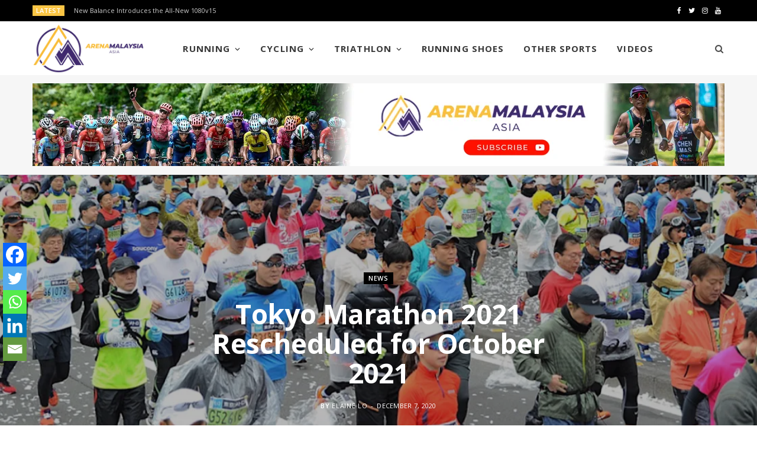

--- FILE ---
content_type: text/html; charset=UTF-8
request_url: https://arenamalaysia.asia/tokyo-marathon-2021-rescheduled-for-october-2021/
body_size: 18596
content:
<!DOCTYPE html>
<html lang="en-US">

<head>

	<meta charset="UTF-8" />
	<meta http-equiv="x-ua-compatible" content="ie=edge" />
	<meta name="viewport" content="width=device-width, initial-scale=1" />
	<link rel="pingback" href="https://arenamalaysia.asia/xmlrpc.php" />
	<link rel="profile" href="http://gmpg.org/xfn/11" />
	<meta property="og:image" content=""/>
	
	<meta name='robots' content='index, follow, max-image-preview:large, max-snippet:-1, max-video-preview:-1' />

	<!-- This site is optimized with the Yoast SEO plugin v26.6 - https://yoast.com/wordpress/plugins/seo/ -->
	<title>Tokyo Marathon 2021 Rescheduled for October 2021 - ArenaMalaysia.Asia</title>
	<link rel="canonical" href="https://arenamalaysia.asia/tokyo-marathon-2021-rescheduled-for-october-2021/" />
	<meta property="og:locale" content="en_US" />
	<meta property="og:type" content="article" />
	<meta property="og:title" content="Tokyo Marathon 2021 Rescheduled for October 2021 - ArenaMalaysia.Asia" />
	<meta property="og:description" content="Spread the loveThe organizers of Tokyo Marathon has last week announced that the 2021 edition of Tokyo Marathon will be held on October 17, 2021. Usually held in March every year, the marathon, which cancelled its 2020 edition for mass participation, has decided to push the date of the 2021 edition further to after the" />
	<meta property="og:url" content="https://arenamalaysia.asia/tokyo-marathon-2021-rescheduled-for-october-2021/" />
	<meta property="og:site_name" content="ArenaMalaysia.Asia" />
	<meta property="article:publisher" content="https://www.facebook.com/SportsWorldMalaysia" />
	<meta property="article:published_time" content="2020-12-07T06:37:20+00:00" />
	<meta property="article:modified_time" content="2020-12-07T06:37:22+00:00" />
	<meta property="og:image" content="https://arenamalaysia.asia/wp-content/uploads/2020/12/SWM_tokyo_marathon_2021_01.jpg" />
	<meta property="og:image:width" content="1120" />
	<meta property="og:image:height" content="640" />
	<meta property="og:image:type" content="image/jpeg" />
	<meta name="author" content="Elaine Lo" />
	<meta name="twitter:card" content="summary_large_image" />
	<meta name="twitter:label1" content="Written by" />
	<meta name="twitter:data1" content="Elaine Lo" />
	<script type="application/ld+json" class="yoast-schema-graph">{"@context":"https://schema.org","@graph":[{"@type":"Article","@id":"https://arenamalaysia.asia/tokyo-marathon-2021-rescheduled-for-october-2021/#article","isPartOf":{"@id":"https://arenamalaysia.asia/tokyo-marathon-2021-rescheduled-for-october-2021/"},"author":{"name":"Elaine Lo","@id":"https://arenamalaysia.asia/#/schema/person/83e70b14997685035ae6fec500504466"},"headline":"Tokyo Marathon 2021 Rescheduled for October 2021","datePublished":"2020-12-07T06:37:20+00:00","dateModified":"2020-12-07T06:37:22+00:00","mainEntityOfPage":{"@id":"https://arenamalaysia.asia/tokyo-marathon-2021-rescheduled-for-october-2021/"},"wordCount":99,"commentCount":1,"publisher":{"@id":"https://arenamalaysia.asia/#organization"},"image":{"@id":"https://arenamalaysia.asia/tokyo-marathon-2021-rescheduled-for-october-2021/#primaryimage"},"thumbnailUrl":"https://arenamalaysia.asia/wp-content/uploads/2020/12/SWM_tokyo_marathon_2021_01.jpg","articleSection":["News"],"inLanguage":"en-US","potentialAction":[{"@type":"CommentAction","name":"Comment","target":["https://arenamalaysia.asia/tokyo-marathon-2021-rescheduled-for-october-2021/#respond"]}]},{"@type":"WebPage","@id":"https://arenamalaysia.asia/tokyo-marathon-2021-rescheduled-for-october-2021/","url":"https://arenamalaysia.asia/tokyo-marathon-2021-rescheduled-for-october-2021/","name":"Tokyo Marathon 2021 Rescheduled for October 2021 - ArenaMalaysia.Asia","isPartOf":{"@id":"https://arenamalaysia.asia/#website"},"primaryImageOfPage":{"@id":"https://arenamalaysia.asia/tokyo-marathon-2021-rescheduled-for-october-2021/#primaryimage"},"image":{"@id":"https://arenamalaysia.asia/tokyo-marathon-2021-rescheduled-for-october-2021/#primaryimage"},"thumbnailUrl":"https://arenamalaysia.asia/wp-content/uploads/2020/12/SWM_tokyo_marathon_2021_01.jpg","datePublished":"2020-12-07T06:37:20+00:00","dateModified":"2020-12-07T06:37:22+00:00","breadcrumb":{"@id":"https://arenamalaysia.asia/tokyo-marathon-2021-rescheduled-for-october-2021/#breadcrumb"},"inLanguage":"en-US","potentialAction":[{"@type":"ReadAction","target":["https://arenamalaysia.asia/tokyo-marathon-2021-rescheduled-for-october-2021/"]}]},{"@type":"ImageObject","inLanguage":"en-US","@id":"https://arenamalaysia.asia/tokyo-marathon-2021-rescheduled-for-october-2021/#primaryimage","url":"https://arenamalaysia.asia/wp-content/uploads/2020/12/SWM_tokyo_marathon_2021_01.jpg","contentUrl":"https://arenamalaysia.asia/wp-content/uploads/2020/12/SWM_tokyo_marathon_2021_01.jpg","width":1120,"height":640},{"@type":"BreadcrumbList","@id":"https://arenamalaysia.asia/tokyo-marathon-2021-rescheduled-for-october-2021/#breadcrumb","itemListElement":[{"@type":"ListItem","position":1,"name":"Home","item":"https://arenamalaysia.asia/"},{"@type":"ListItem","position":2,"name":"Tokyo Marathon 2021 Rescheduled for October 2021"}]},{"@type":"WebSite","@id":"https://arenamalaysia.asia/#website","url":"https://arenamalaysia.asia/","name":"ArenaMalaysia.Asia","description":"","publisher":{"@id":"https://arenamalaysia.asia/#organization"},"potentialAction":[{"@type":"SearchAction","target":{"@type":"EntryPoint","urlTemplate":"https://arenamalaysia.asia/?s={search_term_string}"},"query-input":{"@type":"PropertyValueSpecification","valueRequired":true,"valueName":"search_term_string"}}],"inLanguage":"en-US"},{"@type":"Organization","@id":"https://arenamalaysia.asia/#organization","name":"SportsWorld Malaysia","url":"https://arenamalaysia.asia/","logo":{"@type":"ImageObject","inLanguage":"en-US","@id":"https://arenamalaysia.asia/#/schema/logo/image/","url":"https://sportsworldmalaysia.com/wp-content/uploads/2020/11/SPORTWORLD-Malaysia-Web-07.png","contentUrl":"https://sportsworldmalaysia.com/wp-content/uploads/2020/11/SPORTWORLD-Malaysia-Web-07.png","width":1000,"height":1001,"caption":"SportsWorld Malaysia"},"image":{"@id":"https://arenamalaysia.asia/#/schema/logo/image/"},"sameAs":["https://www.facebook.com/SportsWorldMalaysia","https://www.instagram.com/sportsworldmalaysia/","https://www.youtube.com/c/SportsWorldMalaysia"]},{"@type":"Person","@id":"https://arenamalaysia.asia/#/schema/person/83e70b14997685035ae6fec500504466","name":"Elaine Lo","image":{"@type":"ImageObject","inLanguage":"en-US","@id":"https://arenamalaysia.asia/#/schema/person/image/","url":"https://secure.gravatar.com/avatar/fc59dc52105917f3440887d009723d8e6efbf8288e623859765ed2de4cf088ff?s=96&d=mm&r=g","contentUrl":"https://secure.gravatar.com/avatar/fc59dc52105917f3440887d009723d8e6efbf8288e623859765ed2de4cf088ff?s=96&d=mm&r=g","caption":"Elaine Lo"},"url":"https://arenamalaysia.asia/author/elaine-lo/"}]}</script>
	<!-- / Yoast SEO plugin. -->


<link rel='dns-prefetch' href='//www.googletagmanager.com' />
<link rel='dns-prefetch' href='//fonts.googleapis.com' />
<link rel='dns-prefetch' href='//pagead2.googlesyndication.com' />
<link rel="alternate" type="application/rss+xml" title="ArenaMalaysia.Asia &raquo; Feed" href="https://arenamalaysia.asia/feed/" />
<link rel="alternate" type="application/rss+xml" title="ArenaMalaysia.Asia &raquo; Comments Feed" href="https://arenamalaysia.asia/comments/feed/" />
<link rel="alternate" type="application/rss+xml" title="ArenaMalaysia.Asia &raquo; Tokyo Marathon 2021 Rescheduled for October 2021 Comments Feed" href="https://arenamalaysia.asia/tokyo-marathon-2021-rescheduled-for-october-2021/feed/" />
<link rel="alternate" title="oEmbed (JSON)" type="application/json+oembed" href="https://arenamalaysia.asia/wp-json/oembed/1.0/embed?url=https%3A%2F%2Farenamalaysia.asia%2Ftokyo-marathon-2021-rescheduled-for-october-2021%2F" />
<link rel="alternate" title="oEmbed (XML)" type="text/xml+oembed" href="https://arenamalaysia.asia/wp-json/oembed/1.0/embed?url=https%3A%2F%2Farenamalaysia.asia%2Ftokyo-marathon-2021-rescheduled-for-october-2021%2F&#038;format=xml" />
<style id='wp-img-auto-sizes-contain-inline-css' type='text/css'>
img:is([sizes=auto i],[sizes^="auto," i]){contain-intrinsic-size:3000px 1500px}
/*# sourceURL=wp-img-auto-sizes-contain-inline-css */
</style>
<style id='wp-emoji-styles-inline-css' type='text/css'>

	img.wp-smiley, img.emoji {
		display: inline !important;
		border: none !important;
		box-shadow: none !important;
		height: 1em !important;
		width: 1em !important;
		margin: 0 0.07em !important;
		vertical-align: -0.1em !important;
		background: none !important;
		padding: 0 !important;
	}
/*# sourceURL=wp-emoji-styles-inline-css */
</style>
<link rel='stylesheet' id='wp-block-library-css' href='https://arenamalaysia.asia/wp-includes/css/dist/block-library/style.min.css?ver=6.9' type='text/css' media='all' />
<style id='classic-theme-styles-inline-css' type='text/css'>
/*! This file is auto-generated */
.wp-block-button__link{color:#fff;background-color:#32373c;border-radius:9999px;box-shadow:none;text-decoration:none;padding:calc(.667em + 2px) calc(1.333em + 2px);font-size:1.125em}.wp-block-file__button{background:#32373c;color:#fff;text-decoration:none}
/*# sourceURL=/wp-includes/css/classic-themes.min.css */
</style>
<style id='global-styles-inline-css' type='text/css'>
:root{--wp--preset--aspect-ratio--square: 1;--wp--preset--aspect-ratio--4-3: 4/3;--wp--preset--aspect-ratio--3-4: 3/4;--wp--preset--aspect-ratio--3-2: 3/2;--wp--preset--aspect-ratio--2-3: 2/3;--wp--preset--aspect-ratio--16-9: 16/9;--wp--preset--aspect-ratio--9-16: 9/16;--wp--preset--color--black: #000000;--wp--preset--color--cyan-bluish-gray: #abb8c3;--wp--preset--color--white: #ffffff;--wp--preset--color--pale-pink: #f78da7;--wp--preset--color--vivid-red: #cf2e2e;--wp--preset--color--luminous-vivid-orange: #ff6900;--wp--preset--color--luminous-vivid-amber: #fcb900;--wp--preset--color--light-green-cyan: #7bdcb5;--wp--preset--color--vivid-green-cyan: #00d084;--wp--preset--color--pale-cyan-blue: #8ed1fc;--wp--preset--color--vivid-cyan-blue: #0693e3;--wp--preset--color--vivid-purple: #9b51e0;--wp--preset--gradient--vivid-cyan-blue-to-vivid-purple: linear-gradient(135deg,rgb(6,147,227) 0%,rgb(155,81,224) 100%);--wp--preset--gradient--light-green-cyan-to-vivid-green-cyan: linear-gradient(135deg,rgb(122,220,180) 0%,rgb(0,208,130) 100%);--wp--preset--gradient--luminous-vivid-amber-to-luminous-vivid-orange: linear-gradient(135deg,rgb(252,185,0) 0%,rgb(255,105,0) 100%);--wp--preset--gradient--luminous-vivid-orange-to-vivid-red: linear-gradient(135deg,rgb(255,105,0) 0%,rgb(207,46,46) 100%);--wp--preset--gradient--very-light-gray-to-cyan-bluish-gray: linear-gradient(135deg,rgb(238,238,238) 0%,rgb(169,184,195) 100%);--wp--preset--gradient--cool-to-warm-spectrum: linear-gradient(135deg,rgb(74,234,220) 0%,rgb(151,120,209) 20%,rgb(207,42,186) 40%,rgb(238,44,130) 60%,rgb(251,105,98) 80%,rgb(254,248,76) 100%);--wp--preset--gradient--blush-light-purple: linear-gradient(135deg,rgb(255,206,236) 0%,rgb(152,150,240) 100%);--wp--preset--gradient--blush-bordeaux: linear-gradient(135deg,rgb(254,205,165) 0%,rgb(254,45,45) 50%,rgb(107,0,62) 100%);--wp--preset--gradient--luminous-dusk: linear-gradient(135deg,rgb(255,203,112) 0%,rgb(199,81,192) 50%,rgb(65,88,208) 100%);--wp--preset--gradient--pale-ocean: linear-gradient(135deg,rgb(255,245,203) 0%,rgb(182,227,212) 50%,rgb(51,167,181) 100%);--wp--preset--gradient--electric-grass: linear-gradient(135deg,rgb(202,248,128) 0%,rgb(113,206,126) 100%);--wp--preset--gradient--midnight: linear-gradient(135deg,rgb(2,3,129) 0%,rgb(40,116,252) 100%);--wp--preset--font-size--small: 13px;--wp--preset--font-size--medium: 20px;--wp--preset--font-size--large: 36px;--wp--preset--font-size--x-large: 42px;--wp--preset--spacing--20: 0.44rem;--wp--preset--spacing--30: 0.67rem;--wp--preset--spacing--40: 1rem;--wp--preset--spacing--50: 1.5rem;--wp--preset--spacing--60: 2.25rem;--wp--preset--spacing--70: 3.38rem;--wp--preset--spacing--80: 5.06rem;--wp--preset--shadow--natural: 6px 6px 9px rgba(0, 0, 0, 0.2);--wp--preset--shadow--deep: 12px 12px 50px rgba(0, 0, 0, 0.4);--wp--preset--shadow--sharp: 6px 6px 0px rgba(0, 0, 0, 0.2);--wp--preset--shadow--outlined: 6px 6px 0px -3px rgb(255, 255, 255), 6px 6px rgb(0, 0, 0);--wp--preset--shadow--crisp: 6px 6px 0px rgb(0, 0, 0);}:where(.is-layout-flex){gap: 0.5em;}:where(.is-layout-grid){gap: 0.5em;}body .is-layout-flex{display: flex;}.is-layout-flex{flex-wrap: wrap;align-items: center;}.is-layout-flex > :is(*, div){margin: 0;}body .is-layout-grid{display: grid;}.is-layout-grid > :is(*, div){margin: 0;}:where(.wp-block-columns.is-layout-flex){gap: 2em;}:where(.wp-block-columns.is-layout-grid){gap: 2em;}:where(.wp-block-post-template.is-layout-flex){gap: 1.25em;}:where(.wp-block-post-template.is-layout-grid){gap: 1.25em;}.has-black-color{color: var(--wp--preset--color--black) !important;}.has-cyan-bluish-gray-color{color: var(--wp--preset--color--cyan-bluish-gray) !important;}.has-white-color{color: var(--wp--preset--color--white) !important;}.has-pale-pink-color{color: var(--wp--preset--color--pale-pink) !important;}.has-vivid-red-color{color: var(--wp--preset--color--vivid-red) !important;}.has-luminous-vivid-orange-color{color: var(--wp--preset--color--luminous-vivid-orange) !important;}.has-luminous-vivid-amber-color{color: var(--wp--preset--color--luminous-vivid-amber) !important;}.has-light-green-cyan-color{color: var(--wp--preset--color--light-green-cyan) !important;}.has-vivid-green-cyan-color{color: var(--wp--preset--color--vivid-green-cyan) !important;}.has-pale-cyan-blue-color{color: var(--wp--preset--color--pale-cyan-blue) !important;}.has-vivid-cyan-blue-color{color: var(--wp--preset--color--vivid-cyan-blue) !important;}.has-vivid-purple-color{color: var(--wp--preset--color--vivid-purple) !important;}.has-black-background-color{background-color: var(--wp--preset--color--black) !important;}.has-cyan-bluish-gray-background-color{background-color: var(--wp--preset--color--cyan-bluish-gray) !important;}.has-white-background-color{background-color: var(--wp--preset--color--white) !important;}.has-pale-pink-background-color{background-color: var(--wp--preset--color--pale-pink) !important;}.has-vivid-red-background-color{background-color: var(--wp--preset--color--vivid-red) !important;}.has-luminous-vivid-orange-background-color{background-color: var(--wp--preset--color--luminous-vivid-orange) !important;}.has-luminous-vivid-amber-background-color{background-color: var(--wp--preset--color--luminous-vivid-amber) !important;}.has-light-green-cyan-background-color{background-color: var(--wp--preset--color--light-green-cyan) !important;}.has-vivid-green-cyan-background-color{background-color: var(--wp--preset--color--vivid-green-cyan) !important;}.has-pale-cyan-blue-background-color{background-color: var(--wp--preset--color--pale-cyan-blue) !important;}.has-vivid-cyan-blue-background-color{background-color: var(--wp--preset--color--vivid-cyan-blue) !important;}.has-vivid-purple-background-color{background-color: var(--wp--preset--color--vivid-purple) !important;}.has-black-border-color{border-color: var(--wp--preset--color--black) !important;}.has-cyan-bluish-gray-border-color{border-color: var(--wp--preset--color--cyan-bluish-gray) !important;}.has-white-border-color{border-color: var(--wp--preset--color--white) !important;}.has-pale-pink-border-color{border-color: var(--wp--preset--color--pale-pink) !important;}.has-vivid-red-border-color{border-color: var(--wp--preset--color--vivid-red) !important;}.has-luminous-vivid-orange-border-color{border-color: var(--wp--preset--color--luminous-vivid-orange) !important;}.has-luminous-vivid-amber-border-color{border-color: var(--wp--preset--color--luminous-vivid-amber) !important;}.has-light-green-cyan-border-color{border-color: var(--wp--preset--color--light-green-cyan) !important;}.has-vivid-green-cyan-border-color{border-color: var(--wp--preset--color--vivid-green-cyan) !important;}.has-pale-cyan-blue-border-color{border-color: var(--wp--preset--color--pale-cyan-blue) !important;}.has-vivid-cyan-blue-border-color{border-color: var(--wp--preset--color--vivid-cyan-blue) !important;}.has-vivid-purple-border-color{border-color: var(--wp--preset--color--vivid-purple) !important;}.has-vivid-cyan-blue-to-vivid-purple-gradient-background{background: var(--wp--preset--gradient--vivid-cyan-blue-to-vivid-purple) !important;}.has-light-green-cyan-to-vivid-green-cyan-gradient-background{background: var(--wp--preset--gradient--light-green-cyan-to-vivid-green-cyan) !important;}.has-luminous-vivid-amber-to-luminous-vivid-orange-gradient-background{background: var(--wp--preset--gradient--luminous-vivid-amber-to-luminous-vivid-orange) !important;}.has-luminous-vivid-orange-to-vivid-red-gradient-background{background: var(--wp--preset--gradient--luminous-vivid-orange-to-vivid-red) !important;}.has-very-light-gray-to-cyan-bluish-gray-gradient-background{background: var(--wp--preset--gradient--very-light-gray-to-cyan-bluish-gray) !important;}.has-cool-to-warm-spectrum-gradient-background{background: var(--wp--preset--gradient--cool-to-warm-spectrum) !important;}.has-blush-light-purple-gradient-background{background: var(--wp--preset--gradient--blush-light-purple) !important;}.has-blush-bordeaux-gradient-background{background: var(--wp--preset--gradient--blush-bordeaux) !important;}.has-luminous-dusk-gradient-background{background: var(--wp--preset--gradient--luminous-dusk) !important;}.has-pale-ocean-gradient-background{background: var(--wp--preset--gradient--pale-ocean) !important;}.has-electric-grass-gradient-background{background: var(--wp--preset--gradient--electric-grass) !important;}.has-midnight-gradient-background{background: var(--wp--preset--gradient--midnight) !important;}.has-small-font-size{font-size: var(--wp--preset--font-size--small) !important;}.has-medium-font-size{font-size: var(--wp--preset--font-size--medium) !important;}.has-large-font-size{font-size: var(--wp--preset--font-size--large) !important;}.has-x-large-font-size{font-size: var(--wp--preset--font-size--x-large) !important;}
:where(.wp-block-post-template.is-layout-flex){gap: 1.25em;}:where(.wp-block-post-template.is-layout-grid){gap: 1.25em;}
:where(.wp-block-term-template.is-layout-flex){gap: 1.25em;}:where(.wp-block-term-template.is-layout-grid){gap: 1.25em;}
:where(.wp-block-columns.is-layout-flex){gap: 2em;}:where(.wp-block-columns.is-layout-grid){gap: 2em;}
:root :where(.wp-block-pullquote){font-size: 1.5em;line-height: 1.6;}
/*# sourceURL=global-styles-inline-css */
</style>
<link rel='stylesheet' id='contact-form-7-css' href='https://arenamalaysia.asia/wp-content/plugins/contact-form-7/includes/css/styles.css?ver=6.1.4' type='text/css' media='all' />
<link rel='stylesheet' id='cheerup-fonts-css' href='https://fonts.googleapis.com/css?family=Lato%3A400%2C400i%2C700%2C900%7COpen+Sans%3A400%2C600%2C700%2C800' type='text/css' media='all' />
<link rel='stylesheet' id='cheerup-core-css' href='https://arenamalaysia.asia/wp-content/themes/cheerup/style.css?ver=7.4.2' type='text/css' media='all' />
<link rel='stylesheet' id='magnific-popup-css' href='https://arenamalaysia.asia/wp-content/themes/cheerup/css/lightbox.css?ver=7.4.2' type='text/css' media='all' />
<link rel='stylesheet' id='cheerup-icons-css' href='https://arenamalaysia.asia/wp-content/themes/cheerup/css/icons/icons.css?ver=7.4.2' type='text/css' media='all' />
<link rel='stylesheet' id='cheerup-skin-css' href='https://arenamalaysia.asia/wp-content/themes/cheerup/css/skin-magazine.css?ver=7.4.2' type='text/css' media='all' />
<style id='cheerup-skin-inline-css' type='text/css'>
:root { --main-color: #fac544;
--main-color-rgb: 250,197,68; }
.main-footer .bg-wrap:before { opacity: 1; }
.main-footer .lower-footer:not(._) { background: none; }
.main-head, .main-head.dark { border-bottom-color: #fac544; }
.main-footer .post-title, .main-footer .product-title { color: #fac544 !important; }
.classic-slider { --overlay-color: rgba(0,0,0,0.36); }
.feat-grid-a .item-main { max-height: initial; }
.feat-grid-c .item-main { max-height: initial; }
.cat-label a, .post-meta .cat-labels .category { background-color: #fac544; color: #000000; }
.grid-post, .grid-post .post-excerpt { text-align: left; }
.navigation.inline .menu > li > a { font-size: 15px; letter-spacing: 0.07em; }
@media (min-width: 940px) and (max-width: 1200px) { .navigation.inline .menu > li > a { font-size: calc(10px + (15px - 10px) * .7); } }
@media (min-width: 768px) and (max-width: 940px) { .feat-grid-a .item-main { max-height: initial; }
.feat-grid-c .item-main { max-height: initial; } }
@media (max-width: 767px) { .feat-grid-a .item-main { max-height: initial; }
.feat-grid-c .item-main { max-height: initial; } }


/*# sourceURL=cheerup-skin-inline-css */
</style>
<link rel='stylesheet' id='heateor_sss_frontend_css-css' href='https://arenamalaysia.asia/wp-content/plugins/sassy-social-share/public/css/sassy-social-share-public.css?ver=3.3.79' type='text/css' media='all' />
<style id='heateor_sss_frontend_css-inline-css' type='text/css'>
.heateor_sss_button_instagram span.heateor_sss_svg,a.heateor_sss_instagram span.heateor_sss_svg{background:radial-gradient(circle at 30% 107%,#fdf497 0,#fdf497 5%,#fd5949 45%,#d6249f 60%,#285aeb 90%)}.heateor_sss_horizontal_sharing .heateor_sss_svg,.heateor_sss_standard_follow_icons_container .heateor_sss_svg{color:#fff;border-width:0px;border-style:solid;border-color:transparent}.heateor_sss_horizontal_sharing .heateorSssTCBackground{color:#666}.heateor_sss_horizontal_sharing span.heateor_sss_svg:hover,.heateor_sss_standard_follow_icons_container span.heateor_sss_svg:hover{border-color:transparent;}.heateor_sss_vertical_sharing span.heateor_sss_svg,.heateor_sss_floating_follow_icons_container span.heateor_sss_svg{color:#fff;border-width:0px;border-style:solid;border-color:transparent;}.heateor_sss_vertical_sharing .heateorSssTCBackground{color:#666;}.heateor_sss_vertical_sharing span.heateor_sss_svg:hover,.heateor_sss_floating_follow_icons_container span.heateor_sss_svg:hover{border-color:transparent;}@media screen and (max-width:783px) {.heateor_sss_vertical_sharing{display:none!important}}div.heateor_sss_mobile_footer{display:none;}@media screen and (max-width:783px){div.heateor_sss_bottom_sharing .heateorSssTCBackground{background-color:white}div.heateor_sss_bottom_sharing{width:100%!important;left:0!important;}div.heateor_sss_bottom_sharing a{width:20% !important;}div.heateor_sss_bottom_sharing .heateor_sss_svg{width: 100% !important;}div.heateor_sss_bottom_sharing div.heateorSssTotalShareCount{font-size:1em!important;line-height:28px!important}div.heateor_sss_bottom_sharing div.heateorSssTotalShareText{font-size:.7em!important;line-height:0px!important}div.heateor_sss_mobile_footer{display:block;height:40px;}.heateor_sss_bottom_sharing{padding:0!important;display:block!important;width:auto!important;bottom:-2px!important;top: auto!important;}.heateor_sss_bottom_sharing .heateor_sss_square_count{line-height:inherit;}.heateor_sss_bottom_sharing .heateorSssSharingArrow{display:none;}.heateor_sss_bottom_sharing .heateorSssTCBackground{margin-right:1.1em!important}}div.heateorSssSharingArrow{display:none}
/*# sourceURL=heateor_sss_frontend_css-inline-css */
</style>
<link rel='stylesheet' id='__EPYT__style-css' href='https://arenamalaysia.asia/wp-content/plugins/youtube-embed-plus/styles/ytprefs.min.css?ver=14.2.4' type='text/css' media='all' />
<style id='__EPYT__style-inline-css' type='text/css'>

                .epyt-gallery-thumb {
                        width: 20%;
                }
                
                         @media (min-width:0px) and (max-width: 767px) {
                            .epyt-gallery-rowbreak {
                                display: none;
                            }
                            .epyt-gallery-allthumbs[class*="epyt-cols"] .epyt-gallery-thumb {
                                width: 100% !important;
                            }
                          }
/*# sourceURL=__EPYT__style-inline-css */
</style>
<link rel='stylesheet' id='sib-front-css-css' href='https://arenamalaysia.asia/wp-content/plugins/mailin/css/mailin-front.css?ver=6.9' type='text/css' media='all' />
<script type="text/javascript" src="https://arenamalaysia.asia/wp-includes/js/jquery/jquery.min.js?ver=3.7.1" id="jquery-core-js"></script>
<script type="text/javascript" src="https://arenamalaysia.asia/wp-includes/js/jquery/jquery-migrate.min.js?ver=3.4.1" id="jquery-migrate-js"></script>
<script nomodule type="text/javascript" src="https://arenamalaysia.asia/wp-content/themes/cheerup/js/ie-polyfills.js?ver=7.4.2" id="cheerup-ie-polyfills-js"></script>

<!-- Google tag (gtag.js) snippet added by Site Kit -->
<!-- Google Analytics snippet added by Site Kit -->
<script type="text/javascript" src="https://www.googletagmanager.com/gtag/js?id=G-CG7H880H9Q" id="google_gtagjs-js" async></script>
<script type="text/javascript" id="google_gtagjs-js-after">
/* <![CDATA[ */
window.dataLayer = window.dataLayer || [];function gtag(){dataLayer.push(arguments);}
gtag("set","linker",{"domains":["arenamalaysia.asia"]});
gtag("js", new Date());
gtag("set", "developer_id.dZTNiMT", true);
gtag("config", "G-CG7H880H9Q", {"googlesitekit_post_type":"post","googlesitekit_post_date":"20201207","googlesitekit_post_author":"Elaine Lo"});
//# sourceURL=google_gtagjs-js-after
/* ]]> */
</script>
<script type="text/javascript" id="__ytprefs__-js-extra">
/* <![CDATA[ */
var _EPYT_ = {"ajaxurl":"https://arenamalaysia.asia/wp-admin/admin-ajax.php","security":"00bba18ad8","gallery_scrolloffset":"20","eppathtoscripts":"https://arenamalaysia.asia/wp-content/plugins/youtube-embed-plus/scripts/","eppath":"https://arenamalaysia.asia/wp-content/plugins/youtube-embed-plus/","epresponsiveselector":"[\"iframe.__youtube_prefs__\",\"iframe[src*='youtube.com']\",\"iframe[src*='youtube-nocookie.com']\",\"iframe[data-ep-src*='youtube.com']\",\"iframe[data-ep-src*='youtube-nocookie.com']\",\"iframe[data-ep-gallerysrc*='youtube.com']\"]","epdovol":"1","version":"14.2.4","evselector":"iframe.__youtube_prefs__[src], iframe[src*=\"youtube.com/embed/\"], iframe[src*=\"youtube-nocookie.com/embed/\"]","ajax_compat":"","maxres_facade":"eager","ytapi_load":"light","pause_others":"","stopMobileBuffer":"1","facade_mode":"","not_live_on_channel":""};
//# sourceURL=__ytprefs__-js-extra
/* ]]> */
</script>
<script type="text/javascript" src="https://arenamalaysia.asia/wp-content/plugins/youtube-embed-plus/scripts/ytprefs.min.js?ver=14.2.4" id="__ytprefs__-js"></script>
<script type="text/javascript" id="sib-front-js-js-extra">
/* <![CDATA[ */
var sibErrMsg = {"invalidMail":"Please fill out valid email address","requiredField":"Please fill out required fields","invalidDateFormat":"Please fill out valid date format","invalidSMSFormat":"Please fill out valid phone number"};
var ajax_sib_front_object = {"ajax_url":"https://arenamalaysia.asia/wp-admin/admin-ajax.php","ajax_nonce":"3c3171829f","flag_url":"https://arenamalaysia.asia/wp-content/plugins/mailin/img/flags/"};
//# sourceURL=sib-front-js-js-extra
/* ]]> */
</script>
<script type="text/javascript" src="https://arenamalaysia.asia/wp-content/plugins/mailin/js/mailin-front.js?ver=1763347314" id="sib-front-js-js"></script>
<link rel="https://api.w.org/" href="https://arenamalaysia.asia/wp-json/" /><link rel="alternate" title="JSON" type="application/json" href="https://arenamalaysia.asia/wp-json/wp/v2/posts/2704" /><link rel="EditURI" type="application/rsd+xml" title="RSD" href="https://arenamalaysia.asia/xmlrpc.php?rsd" />
<meta name="generator" content="WordPress 6.9" />
<link rel='shortlink' href='https://arenamalaysia.asia/?p=2704' />
<meta name="generator" content="Site Kit by Google 1.170.0" /><!-- HFCM by 99 Robots - Snippet # 10: mail chimp -->
<script id="mcjs">!function(c,h,i,m,p){m=c.createElement(h),p=c.getElementsByTagName(h)[0],m.async=1,m.src=i,p.parentNode.insertBefore(m,p)}(document,"script","https://chimpstatic.com/mcjs-connected/js/users/9a92a71f2e1565465647565f3/7971b60bebd3cfdfb5b67bb35.js");</script>
<!-- /end HFCM by 99 Robots -->

<!--BEGIN: TRACKING CODE MANAGER (v2.5.0) BY INTELLYWP.COM IN HEAD//-->
<!-- Meta Pixel Code -->
<script>
!function(f,b,e,v,n,t,s)
{if(f.fbq)return;n=f.fbq=function(){n.callMethod?
n.callMethod.apply(n,arguments):n.queue.push(arguments)};
if(!f._fbq)f._fbq=n;n.push=n;n.loaded=!0;n.version='2.0';
n.queue=[];t=b.createElement(e);t.async=!0;
t.src=v;s=b.getElementsByTagName(e)[0];
s.parentNode.insertBefore(t,s)}(window, document,'script',
'https://connect.facebook.net/en_US/fbevents.js');
fbq('init', '641437770501255');
fbq('track', 'PageView');
fbq('track', 'Lead');
</script>
<noscript><img height="1" width="1" style="display:none" src="https://www.facebook.com/tr?id=641437770501255&ev=PageView&noscript=1" /></noscript>
<!-- End Meta Pixel Code -->
<meta name="facebook-domain-verification" content="77h6j2uv2gmtfvnvykabkm2r86i0ka" />
<!--END: https://wordpress.org/plugins/tracking-code-manager IN HEAD//--><script>var Sphere_Plugin = {"ajaxurl":"https:\/\/arenamalaysia.asia\/wp-admin\/admin-ajax.php"};</script>
<!-- Google AdSense meta tags added by Site Kit -->
<meta name="google-adsense-platform-account" content="ca-host-pub-2644536267352236">
<meta name="google-adsense-platform-domain" content="sitekit.withgoogle.com">
<!-- End Google AdSense meta tags added by Site Kit -->
<meta name="generator" content="Elementor 3.34.0; features: additional_custom_breakpoints; settings: css_print_method-external, google_font-enabled, font_display-auto">
			<style>
				.e-con.e-parent:nth-of-type(n+4):not(.e-lazyloaded):not(.e-no-lazyload),
				.e-con.e-parent:nth-of-type(n+4):not(.e-lazyloaded):not(.e-no-lazyload) * {
					background-image: none !important;
				}
				@media screen and (max-height: 1024px) {
					.e-con.e-parent:nth-of-type(n+3):not(.e-lazyloaded):not(.e-no-lazyload),
					.e-con.e-parent:nth-of-type(n+3):not(.e-lazyloaded):not(.e-no-lazyload) * {
						background-image: none !important;
					}
				}
				@media screen and (max-height: 640px) {
					.e-con.e-parent:nth-of-type(n+2):not(.e-lazyloaded):not(.e-no-lazyload),
					.e-con.e-parent:nth-of-type(n+2):not(.e-lazyloaded):not(.e-no-lazyload) * {
						background-image: none !important;
					}
				}
			</style>
			
<!-- Google AdSense snippet added by Site Kit -->
<script type="text/javascript" async="async" src="https://pagead2.googlesyndication.com/pagead/js/adsbygoogle.js?client=ca-pub-9257968899133892&amp;host=ca-host-pub-2644536267352236" crossorigin="anonymous"></script>

<!-- End Google AdSense snippet added by Site Kit -->
<link rel="icon" href="https://arenamalaysia.asia/wp-content/uploads/2023/02/cropped-logo-512-1-32x32.png" sizes="32x32" />
<link rel="icon" href="https://arenamalaysia.asia/wp-content/uploads/2023/02/cropped-logo-512-1-192x192.png" sizes="192x192" />
<link rel="apple-touch-icon" href="https://arenamalaysia.asia/wp-content/uploads/2023/02/cropped-logo-512-1-180x180.png" />
<meta name="msapplication-TileImage" content="https://arenamalaysia.asia/wp-content/uploads/2023/02/cropped-logo-512-1-270x270.png" />
<noscript><style> .wpb_animate_when_almost_visible { opacity: 1; }</style></noscript>
</head>

<body class="wp-singular post-template-default single single-post postid-2704 single-format-standard wp-theme-cheerup no-sidebar  lazy-normal layout-creative skin-magazine has-lb has-lb-s wpb-js-composer js-comp-ver-6.4.1 vc_responsive elementor-default elementor-kit-4752">


<div class="main-wrap">

	
		
		
<header id="main-head" class="main-head head-nav-below compact has-search-modal">

	
	<div class="top-bar dark top-bar-b cf">
	
		<div class="top-bar-content ts-contain" data-sticky-bar="smart">
			<div class="wrap cf">
			
			<span class="mobile-nav"><i class="tsi tsi-bars"></i></span>
			
						
			<div class="posts-ticker">
				<span class="heading">LATEST</span>

				<ul>
										
										
						<li><a href="https://arenamalaysia.asia/new-balance-introduces-the-all-new-1080v15/" title="New Balance Introduces the All-New 1080v15">New Balance Introduces the All-New 1080v15</a></li>
					
										
						<li><a href="https://arenamalaysia.asia/a-fresh-finish-for-malaysias-favourite-energy-gel-now-with-a-kick/" title="A Fresh Finish for Malaysia’s Favourite Energy Gel (Now With a Kick!)">A Fresh Finish for Malaysia’s Favourite Energy Gel (Now With a Kick!)</a></li>
					
										
						<li><a href="https://arenamalaysia.asia/sports-directs-third-elevated-flagship-is-now-open/" title="Sports Direct’s Third Elevated Flagship is Now Open">Sports Direct’s Third Elevated Flagship is Now Open</a></li>
					
										
						<li><a href="https://arenamalaysia.asia/under-armour-opens-a-refreshed-brand-house-at-1-utama/" title="Under Armour Opens a Refreshed Brand House at 1 Utama">Under Armour Opens a Refreshed Brand House at 1 Utama</a></li>
					
										
									</ul>
			</div>
			
						
						
			
							
			<div class="actions">
				<div class="search-action cf">
			
				
					<a href="#" title="Search" class="search-link search-submit"><i class="tsi tsi-search"></i></a>

											
				</div>
			</div>
			
						
			
			
	
		<ul class="social-icons cf">
		
					
			<li><a href="https://www.facebook.com/arenamalaysia.asia/" class="tsi tsi-facebook" target="_blank"><span class="visuallyhidden">Facebook</span></a></li>
									
					
			<li><a href="https://twitter.com/arenamalaysia_" class="tsi tsi-twitter" target="_blank"><span class="visuallyhidden">Twitter</span></a></li>
									
					
			<li><a href="https://www.instagram.com/arenamalaysia.asia/" class="tsi tsi-instagram" target="_blank"><span class="visuallyhidden">Instagram</span></a></li>
									
					
			<li><a href="https://www.youtube.com/c/ArenaMalaysiaAsiaChannel" class="tsi tsi-youtube" target="_blank"><span class="visuallyhidden">YouTube</span></a></li>
									
					
		</ul>
	
								
			</div>			
		</div>
		
	</div>

	<div class="inner inner-head ts-contain" data-sticky-bar="smart">	
		<div class="wrap cf">

					<div class="title">
			
			<a href="https://arenamalaysia.asia/" title="ArenaMalaysia.Asia" rel="home">
			
							
								
				<img src="https://arenamalaysia.asia/wp-content/uploads/2022/01/ARENAMALAYSIA-ASIA-Done-01.jpg" class="logo-image" alt="ArenaMalaysia.Asia" srcset="https://arenamalaysia.asia/wp-content/uploads/2022/01/ARENAMALAYSIA-ASIA-Done-01.jpg ,https://arenamalaysia.asia/wp-content/uploads/2022/01/web-1.png 2x" />

						
			</a>
		
		</div>				
				
			<div class="navigation-wrap inline">
								
				<nav class="navigation inline light" data-sticky-bar="smart">
					<div class="menu-main-menu-container"><ul id="menu-main-menu" class="menu"><li id="menu-item-1821" class="menu-item menu-item-type-taxonomy menu-item-object-category current-post-ancestor menu-item-has-children menu-cat-2 menu-item-1821"><a href="https://arenamalaysia.asia/category/running/">Running</a>
<ul class="sub-menu">
	<li id="menu-item-1812" class="menu-item menu-item-type-taxonomy menu-item-object-category current-post-ancestor current-menu-parent current-post-parent menu-cat-3 menu-item-1812"><a href="https://arenamalaysia.asia/category/running/running-news/">News</a></li>
	<li id="menu-item-1943" class="menu-item menu-item-type-taxonomy menu-item-object-category menu-cat-45 menu-item-1943"><a href="https://arenamalaysia.asia/category/running/running-features/">Features</a></li>
	<li id="menu-item-1944" class="menu-item menu-item-type-taxonomy menu-item-object-category menu-cat-52 menu-item-1944"><a href="https://arenamalaysia.asia/category/running/interview-running/">Interview</a></li>
	<li id="menu-item-1816" class="menu-item menu-item-type-taxonomy menu-item-object-category menu-cat-27 menu-item-1816"><a href="https://arenamalaysia.asia/category/running/running-tips-training/">Tips &amp; Training</a></li>
	<li id="menu-item-1813" class="menu-item menu-item-type-taxonomy menu-item-object-category menu-cat-24 menu-item-1813"><a href="https://arenamalaysia.asia/category/running/running-apparel-accessories/">Apparel &amp; Accessories</a></li>
</ul>
</li>
<li id="menu-item-1820" class="menu-item menu-item-type-taxonomy menu-item-object-category menu-item-has-children menu-cat-28 menu-item-1820"><a href="https://arenamalaysia.asia/category/cycling/">Cycling</a>
<ul class="sub-menu">
	<li id="menu-item-1818" class="menu-item menu-item-type-taxonomy menu-item-object-category menu-cat-29 menu-item-1818"><a href="https://arenamalaysia.asia/category/cycling/cycling-news/">News</a></li>
	<li id="menu-item-1955" class="menu-item menu-item-type-taxonomy menu-item-object-category menu-cat-48 menu-item-1955"><a href="https://arenamalaysia.asia/category/cycling/features/">Features</a></li>
	<li id="menu-item-1956" class="menu-item menu-item-type-taxonomy menu-item-object-category menu-cat-49 menu-item-1956"><a href="https://arenamalaysia.asia/category/cycling/interview/">Interview</a></li>
	<li id="menu-item-1819" class="menu-item menu-item-type-taxonomy menu-item-object-category menu-cat-31 menu-item-1819"><a href="https://arenamalaysia.asia/category/cycling/cycling-tips-training/">Tips &amp; Training</a></li>
	<li id="menu-item-1817" class="menu-item menu-item-type-taxonomy menu-item-object-category menu-cat-30 menu-item-1817"><a href="https://arenamalaysia.asia/category/cycling/cycling-apparel-accessories/">Apparel &amp; Accessories</a></li>
</ul>
</li>
<li id="menu-item-9948" class="menu-item menu-item-type-taxonomy menu-item-object-category menu-item-has-children menu-cat-148 menu-item-9948"><a href="https://arenamalaysia.asia/category/triathlon/">Triathlon</a>
<ul class="sub-menu">
	<li id="menu-item-9952" class="menu-item menu-item-type-taxonomy menu-item-object-category menu-cat-152 menu-item-9952"><a href="https://arenamalaysia.asia/category/triathlon/news-triathlon/">News</a></li>
	<li id="menu-item-9950" class="menu-item menu-item-type-taxonomy menu-item-object-category menu-cat-150 menu-item-9950"><a href="https://arenamalaysia.asia/category/triathlon/features-triathlon/">Features</a></li>
	<li id="menu-item-9951" class="menu-item menu-item-type-taxonomy menu-item-object-category menu-cat-151 menu-item-9951"><a href="https://arenamalaysia.asia/category/triathlon/interview-triathlon/">Interview</a></li>
	<li id="menu-item-9953" class="menu-item menu-item-type-taxonomy menu-item-object-category menu-cat-153 menu-item-9953"><a href="https://arenamalaysia.asia/category/triathlon/tips-training-triathlon/">Tips &amp; Training</a></li>
	<li id="menu-item-9949" class="menu-item menu-item-type-taxonomy menu-item-object-category menu-cat-149 menu-item-9949"><a href="https://arenamalaysia.asia/category/triathlon/apparel-accessories-triathlon/">Apparel &amp; Accessories</a></li>
</ul>
</li>
<li id="menu-item-2741" class="menu-item menu-item-type-taxonomy menu-item-object-category menu-cat-67 menu-item-2741"><a href="https://arenamalaysia.asia/category/shoes/">Running Shoes</a></li>
<li id="menu-item-1947" class="menu-item menu-item-type-taxonomy menu-item-object-category menu-cat-55 menu-item-1947"><a href="https://arenamalaysia.asia/category/other-sports/">Other Sports</a></li>
<li id="menu-item-2972" class="menu-item menu-item-type-post_type menu-item-object-page menu-item-2972"><a href="https://arenamalaysia.asia/videos/">Videos</a></li>
		
		<li class="nav-icons">
			<div>
				
								
								
				<a href="#" title="Search" class="search-link"><i class="tsi tsi-search"></i></a>
				
				<div class="search-box-overlay">
					
	
	<form method="get" class="search-form" action="https://arenamalaysia.asia/">
		<span class="screen-reader-text">Search for:</span>

		<button type="submit" class="search-submit"><i class="tsi tsi-search"></i></button>
		<input type="search" class="search-field" name="s" placeholder="Type and press enter" value="" required />
								
	</form>

				</div>
				
							</div>
		</li>
		
		</ul></div>				</nav>
				
							</div>
		</div>
	</div>

</header> <!-- .main-head -->


<div class="widget-a-wrap">
	<div class="the-wrap head">
		<a href="https://www.youtube.com/c/ArenaMalaysiaAsiaChannel" target="_blank">
<img src="https://arenamalaysia.asia/wp-content/uploads/2023/08/Cover.png"/></a href>
	</div>
</div>

	
		
	
<div class="single-creative">

	<div class="cf">
		
	<div class="featured" data-parallax="1">
	
				
			<a href="https://arenamalaysia.asia/wp-content/uploads/2020/12/SWM_tokyo_marathon_2021_01.jpg" class="image-link"><img width="1024" height="585" src="https://arenamalaysia.asia/wp-content/uploads/2020/12/SWM_tokyo_marathon_2021_01-1024x585.jpg" class="attachment-large size-large wp-post-image" alt="" sizes="(max-width: 1920px) 100vw, 1920px" title="Tokyo Marathon 2021 Rescheduled for October 2021" decoding="async" srcset="https://arenamalaysia.asia/wp-content/uploads/2020/12/SWM_tokyo_marathon_2021_01-1024x585.jpg 1024w, https://arenamalaysia.asia/wp-content/uploads/2020/12/SWM_tokyo_marathon_2021_01-300x171.jpg 300w, https://arenamalaysia.asia/wp-content/uploads/2020/12/SWM_tokyo_marathon_2021_01-768x439.jpg 768w, https://arenamalaysia.asia/wp-content/uploads/2020/12/SWM_tokyo_marathon_2021_01-175x100.jpg 175w, https://arenamalaysia.asia/wp-content/uploads/2020/12/SWM_tokyo_marathon_2021_01-450x257.jpg 450w, https://arenamalaysia.asia/wp-content/uploads/2020/12/SWM_tokyo_marathon_2021_01.jpg 1120w" /></a>			
				
		<div class="overlay">
					
			<div class="post-meta post-meta-a the-post-meta has-below"><div class="meta-above"><span class="cat-labels">
						<span class="text-in">In</span>
						<a href="https://arenamalaysia.asia/category/running/running-news/" class="category" rel="category">News</a>
					</span>
					</div><h1 class="is-title post-title">Tokyo Marathon 2021 Rescheduled for October 2021</h1><div class="below meta-below"><span class="meta-item post-author"><span class="by">By</span> <a href="https://arenamalaysia.asia/author/elaine-lo/" title="Posts by Elaine Lo" rel="author">Elaine Lo</a></span> <span class="meta-sep"></span> <a href="https://arenamalaysia.asia/tokyo-marathon-2021-rescheduled-for-october-2021/" class="meta-item date-link">
						<time class="post-date" datetime="2020-12-07T06:37:20+08:00">December 7, 2020</time>
					</a></div></div>							
																						
		</div>
		
	</div>	</div>
	
	
	<div class="main wrap">

		<div id="post-2704" class="the-post-modern post-2704 post type-post status-publish format-standard has-post-thumbnail category-running-news">
	
		<div class="ts-row cf">
			<div class="col-8 main-content cf">

				<article class="the-post">
					
								
		
		<div class="post-content description cf entry-content content-spacious-full">


			<div class='code-block code-block-6' style='margin: 8px 0; clear: both;'>
<script async src="https://pagead2.googlesyndication.com/pagead/js/adsbygoogle.js?client=ca-pub-9257968899133892"
     crossorigin="anonymous"></script>
<ins class="adsbygoogle"
     style="display:block"
     data-ad-format="fluid"
     data-ad-layout-key="-f7+5u+4t-da+6l"
     data-ad-client="ca-pub-9257968899133892"
     data-ad-slot="9679420959"></ins>
<script>
     (adsbygoogle = window.adsbygoogle || []).push({});
</script></div>
<div class='heateorSssClear'></div><div  class='heateor_sss_sharing_container heateor_sss_horizontal_sharing' data-heateor-sss-href='https://arenamalaysia.asia/tokyo-marathon-2021-rescheduled-for-october-2021/'><div class='heateor_sss_sharing_title' style="font-weight:bold" >Spread the love</div><div class="heateor_sss_sharing_ul"><a aria-label="Facebook" class="heateor_sss_facebook" href="https://www.facebook.com/sharer/sharer.php?u=https%3A%2F%2Farenamalaysia.asia%2Ftokyo-marathon-2021-rescheduled-for-october-2021%2F" title="Facebook" rel="nofollow noopener" target="_blank" style="font-size:32px!important;box-shadow:none;display:inline-block;vertical-align:middle"><span class="heateor_sss_svg" style="background-color:#0765FE;width:35px;height:35px;border-radius:999px;display:inline-block;opacity:1;float:left;font-size:32px;box-shadow:none;display:inline-block;font-size:16px;padding:0 4px;vertical-align:middle;background-repeat:repeat;overflow:hidden;padding:0;cursor:pointer;box-sizing:content-box"><svg style="display:block;border-radius:999px;" focusable="false" aria-hidden="true" xmlns="http://www.w3.org/2000/svg" width="100%" height="100%" viewBox="0 0 32 32"><path fill="#fff" d="M28 16c0-6.627-5.373-12-12-12S4 9.373 4 16c0 5.628 3.875 10.35 9.101 11.647v-7.98h-2.474V16H13.1v-1.58c0-4.085 1.849-5.978 5.859-5.978.76 0 2.072.15 2.608.298v3.325c-.283-.03-.775-.045-1.386-.045-1.967 0-2.728.745-2.728 2.683V16h3.92l-.673 3.667h-3.247v8.245C23.395 27.195 28 22.135 28 16Z"></path></svg></span></a><a aria-label="Twitter" class="heateor_sss_button_twitter" href="https://twitter.com/intent/tweet?text=Tokyo%20Marathon%202021%20Rescheduled%20for%20October%202021&url=https%3A%2F%2Farenamalaysia.asia%2Ftokyo-marathon-2021-rescheduled-for-october-2021%2F" title="Twitter" rel="nofollow noopener" target="_blank" style="font-size:32px!important;box-shadow:none;display:inline-block;vertical-align:middle"><span class="heateor_sss_svg heateor_sss_s__default heateor_sss_s_twitter" style="background-color:#55acee;width:35px;height:35px;border-radius:999px;display:inline-block;opacity:1;float:left;font-size:32px;box-shadow:none;display:inline-block;font-size:16px;padding:0 4px;vertical-align:middle;background-repeat:repeat;overflow:hidden;padding:0;cursor:pointer;box-sizing:content-box"><svg style="display:block;border-radius:999px;" focusable="false" aria-hidden="true" xmlns="http://www.w3.org/2000/svg" width="100%" height="100%" viewBox="-4 -4 39 39"><path d="M28 8.557a9.913 9.913 0 0 1-2.828.775 4.93 4.93 0 0 0 2.166-2.725 9.738 9.738 0 0 1-3.13 1.194 4.92 4.92 0 0 0-3.593-1.55 4.924 4.924 0 0 0-4.794 6.049c-4.09-.21-7.72-2.17-10.15-5.15a4.942 4.942 0 0 0-.665 2.477c0 1.71.87 3.214 2.19 4.1a4.968 4.968 0 0 1-2.23-.616v.06c0 2.39 1.7 4.38 3.952 4.83-.414.115-.85.174-1.297.174-.318 0-.626-.03-.928-.086a4.935 4.935 0 0 0 4.6 3.42 9.893 9.893 0 0 1-6.114 2.107c-.398 0-.79-.023-1.175-.068a13.953 13.953 0 0 0 7.55 2.213c9.056 0 14.01-7.507 14.01-14.013 0-.213-.005-.426-.015-.637.96-.695 1.795-1.56 2.455-2.55z" fill="#fff"></path></svg></span></a><a aria-label="Whatsapp" class="heateor_sss_whatsapp" href="https://api.whatsapp.com/send?text=Tokyo%20Marathon%202021%20Rescheduled%20for%20October%202021%20https%3A%2F%2Farenamalaysia.asia%2Ftokyo-marathon-2021-rescheduled-for-october-2021%2F" title="Whatsapp" rel="nofollow noopener" target="_blank" style="font-size:32px!important;box-shadow:none;display:inline-block;vertical-align:middle"><span class="heateor_sss_svg" style="background-color:#55eb4c;width:35px;height:35px;border-radius:999px;display:inline-block;opacity:1;float:left;font-size:32px;box-shadow:none;display:inline-block;font-size:16px;padding:0 4px;vertical-align:middle;background-repeat:repeat;overflow:hidden;padding:0;cursor:pointer;box-sizing:content-box"><svg style="display:block;border-radius:999px;" focusable="false" aria-hidden="true" xmlns="http://www.w3.org/2000/svg" width="100%" height="100%" viewBox="-6 -5 40 40"><path class="heateor_sss_svg_stroke heateor_sss_no_fill" stroke="#fff" stroke-width="2" fill="none" d="M 11.579798566743314 24.396926207859085 A 10 10 0 1 0 6.808479557110079 20.73576436351046"></path><path d="M 7 19 l -1 6 l 6 -1" class="heateor_sss_no_fill heateor_sss_svg_stroke" stroke="#fff" stroke-width="2" fill="none"></path><path d="M 10 10 q -1 8 8 11 c 5 -1 0 -6 -1 -3 q -4 -3 -5 -5 c 4 -2 -1 -5 -1 -4" fill="#fff"></path></svg></span></a><a aria-label="Instagram" class="heateor_sss_button_instagram" href="https://www.instagram.com/" title="Instagram" rel="nofollow noopener" target="_blank" style="font-size:32px!important;box-shadow:none;display:inline-block;vertical-align:middle"><span class="heateor_sss_svg" style="background-color:#53beee;width:35px;height:35px;border-radius:999px;display:inline-block;opacity:1;float:left;font-size:32px;box-shadow:none;display:inline-block;font-size:16px;padding:0 4px;vertical-align:middle;background-repeat:repeat;overflow:hidden;padding:0;cursor:pointer;box-sizing:content-box"><svg style="display:block;border-radius:999px;" version="1.1" viewBox="-10 -10 148 148" width="100%" height="100%" xml:space="preserve" xmlns="http://www.w3.org/2000/svg" xmlns:xlink="http://www.w3.org/1999/xlink"><g><g><path d="M86,112H42c-14.336,0-26-11.663-26-26V42c0-14.337,11.664-26,26-26h44c14.337,0,26,11.663,26,26v44 C112,100.337,100.337,112,86,112z M42,24c-9.925,0-18,8.074-18,18v44c0,9.925,8.075,18,18,18h44c9.926,0,18-8.075,18-18V42 c0-9.926-8.074-18-18-18H42z" fill="#fff"></path></g><g><path d="M64,88c-13.234,0-24-10.767-24-24c0-13.234,10.766-24,24-24s24,10.766,24,24C88,77.233,77.234,88,64,88z M64,48c-8.822,0-16,7.178-16,16s7.178,16,16,16c8.822,0,16-7.178,16-16S72.822,48,64,48z" fill="#fff"></path></g><g><circle cx="89.5" cy="38.5" fill="#fff" r="5.5"></circle></g></g></svg></span></a><a aria-label="Linkedin" class="heateor_sss_button_linkedin" href="https://www.linkedin.com/sharing/share-offsite/?url=https%3A%2F%2Farenamalaysia.asia%2Ftokyo-marathon-2021-rescheduled-for-october-2021%2F" title="Linkedin" rel="nofollow noopener" target="_blank" style="font-size:32px!important;box-shadow:none;display:inline-block;vertical-align:middle"><span class="heateor_sss_svg heateor_sss_s__default heateor_sss_s_linkedin" style="background-color:#0077b5;width:35px;height:35px;border-radius:999px;display:inline-block;opacity:1;float:left;font-size:32px;box-shadow:none;display:inline-block;font-size:16px;padding:0 4px;vertical-align:middle;background-repeat:repeat;overflow:hidden;padding:0;cursor:pointer;box-sizing:content-box"><svg style="display:block;border-radius:999px;" focusable="false" aria-hidden="true" xmlns="http://www.w3.org/2000/svg" width="100%" height="100%" viewBox="0 0 32 32"><path d="M6.227 12.61h4.19v13.48h-4.19V12.61zm2.095-6.7a2.43 2.43 0 0 1 0 4.86c-1.344 0-2.428-1.09-2.428-2.43s1.084-2.43 2.428-2.43m4.72 6.7h4.02v1.84h.058c.56-1.058 1.927-2.176 3.965-2.176 4.238 0 5.02 2.792 5.02 6.42v7.395h-4.183v-6.56c0-1.564-.03-3.574-2.178-3.574-2.18 0-2.514 1.7-2.514 3.46v6.668h-4.187V12.61z" fill="#fff"></path></svg></span></a><a aria-label="Email" class="heateor_sss_email" href="https://arenamalaysia.asia/tokyo-marathon-2021-rescheduled-for-october-2021/" onclick="event.preventDefault();window.open('mailto:?subject=' + decodeURIComponent('Tokyo%20Marathon%202021%20Rescheduled%20for%20October%202021').replace('&', '%26') + '&body=https%3A%2F%2Farenamalaysia.asia%2Ftokyo-marathon-2021-rescheduled-for-october-2021%2F', '_blank')" title="Email" rel="noopener" style="font-size:32px!important;box-shadow:none;display:inline-block;vertical-align:middle"><span class="heateor_sss_svg" style="background-color:#649a3f;width:35px;height:35px;border-radius:999px;display:inline-block;opacity:1;float:left;font-size:32px;box-shadow:none;display:inline-block;font-size:16px;padding:0 4px;vertical-align:middle;background-repeat:repeat;overflow:hidden;padding:0;cursor:pointer;box-sizing:content-box"><svg style="display:block;border-radius:999px;" focusable="false" aria-hidden="true" xmlns="http://www.w3.org/2000/svg" width="100%" height="100%" viewBox="-.75 -.5 36 36"><path d="M 5.5 11 h 23 v 1 l -11 6 l -11 -6 v -1 m 0 2 l 11 6 l 11 -6 v 11 h -22 v -11" stroke-width="1" fill="#fff"></path></svg></span></a></div><div class="heateorSssClear"></div></div><div class='heateorSssClear'></div><br/>
<p>The organizers of Tokyo Marathon has last week announced that the 2021 edition of Tokyo Marathon will be held on October 17, 2021.</p>



<p>Usually held in March every year, the marathon, which cancelled its 2020 edition for mass participation, has decided to push the date of the 2021 edition further to after the Tokyo Olympics.&nbsp;</p>



<p>To create a momentum leading to the Tokyo Marathon 2021, the Tokyo Marathon 2021 related events will be held in early March 2021. The events will include a virtual marathon for global participation, as well as running events within Tokyo. More details are expected in December 2020.</p><div class='code-block code-block-3' style='margin: 8px auto; text-align: center; display: block; clear: both;'>
<script async src="https://pagead2.googlesyndication.com/pagead/js/adsbygoogle.js?client=ca-pub-9257968899133892"
     crossorigin="anonymous"></script>
<ins class="adsbygoogle"
     style="display:block; text-align:center;"
     data-ad-layout="in-article"
     data-ad-format="fluid"
     data-ad-client="ca-pub-9257968899133892"
     data-ad-slot="5438017520"></ins>
<script>
     (adsbygoogle = window.adsbygoogle || []).push({});
</script></div>

<br/><div class='heateorSssClear'></div><div  class='heateor_sss_sharing_container heateor_sss_horizontal_sharing' data-heateor-sss-href='https://arenamalaysia.asia/tokyo-marathon-2021-rescheduled-for-october-2021/'><div class='heateor_sss_sharing_title' style="font-weight:bold" >Spread the love</div><div class="heateor_sss_sharing_ul"><a aria-label="Facebook" class="heateor_sss_facebook" href="https://www.facebook.com/sharer/sharer.php?u=https%3A%2F%2Farenamalaysia.asia%2Ftokyo-marathon-2021-rescheduled-for-october-2021%2F" title="Facebook" rel="nofollow noopener" target="_blank" style="font-size:32px!important;box-shadow:none;display:inline-block;vertical-align:middle"><span class="heateor_sss_svg" style="background-color:#0765FE;width:35px;height:35px;border-radius:999px;display:inline-block;opacity:1;float:left;font-size:32px;box-shadow:none;display:inline-block;font-size:16px;padding:0 4px;vertical-align:middle;background-repeat:repeat;overflow:hidden;padding:0;cursor:pointer;box-sizing:content-box"><svg style="display:block;border-radius:999px;" focusable="false" aria-hidden="true" xmlns="http://www.w3.org/2000/svg" width="100%" height="100%" viewBox="0 0 32 32"><path fill="#fff" d="M28 16c0-6.627-5.373-12-12-12S4 9.373 4 16c0 5.628 3.875 10.35 9.101 11.647v-7.98h-2.474V16H13.1v-1.58c0-4.085 1.849-5.978 5.859-5.978.76 0 2.072.15 2.608.298v3.325c-.283-.03-.775-.045-1.386-.045-1.967 0-2.728.745-2.728 2.683V16h3.92l-.673 3.667h-3.247v8.245C23.395 27.195 28 22.135 28 16Z"></path></svg></span></a><a aria-label="Twitter" class="heateor_sss_button_twitter" href="https://twitter.com/intent/tweet?text=Tokyo%20Marathon%202021%20Rescheduled%20for%20October%202021&url=https%3A%2F%2Farenamalaysia.asia%2Ftokyo-marathon-2021-rescheduled-for-october-2021%2F" title="Twitter" rel="nofollow noopener" target="_blank" style="font-size:32px!important;box-shadow:none;display:inline-block;vertical-align:middle"><span class="heateor_sss_svg heateor_sss_s__default heateor_sss_s_twitter" style="background-color:#55acee;width:35px;height:35px;border-radius:999px;display:inline-block;opacity:1;float:left;font-size:32px;box-shadow:none;display:inline-block;font-size:16px;padding:0 4px;vertical-align:middle;background-repeat:repeat;overflow:hidden;padding:0;cursor:pointer;box-sizing:content-box"><svg style="display:block;border-radius:999px;" focusable="false" aria-hidden="true" xmlns="http://www.w3.org/2000/svg" width="100%" height="100%" viewBox="-4 -4 39 39"><path d="M28 8.557a9.913 9.913 0 0 1-2.828.775 4.93 4.93 0 0 0 2.166-2.725 9.738 9.738 0 0 1-3.13 1.194 4.92 4.92 0 0 0-3.593-1.55 4.924 4.924 0 0 0-4.794 6.049c-4.09-.21-7.72-2.17-10.15-5.15a4.942 4.942 0 0 0-.665 2.477c0 1.71.87 3.214 2.19 4.1a4.968 4.968 0 0 1-2.23-.616v.06c0 2.39 1.7 4.38 3.952 4.83-.414.115-.85.174-1.297.174-.318 0-.626-.03-.928-.086a4.935 4.935 0 0 0 4.6 3.42 9.893 9.893 0 0 1-6.114 2.107c-.398 0-.79-.023-1.175-.068a13.953 13.953 0 0 0 7.55 2.213c9.056 0 14.01-7.507 14.01-14.013 0-.213-.005-.426-.015-.637.96-.695 1.795-1.56 2.455-2.55z" fill="#fff"></path></svg></span></a><a aria-label="Whatsapp" class="heateor_sss_whatsapp" href="https://api.whatsapp.com/send?text=Tokyo%20Marathon%202021%20Rescheduled%20for%20October%202021%20https%3A%2F%2Farenamalaysia.asia%2Ftokyo-marathon-2021-rescheduled-for-october-2021%2F" title="Whatsapp" rel="nofollow noopener" target="_blank" style="font-size:32px!important;box-shadow:none;display:inline-block;vertical-align:middle"><span class="heateor_sss_svg" style="background-color:#55eb4c;width:35px;height:35px;border-radius:999px;display:inline-block;opacity:1;float:left;font-size:32px;box-shadow:none;display:inline-block;font-size:16px;padding:0 4px;vertical-align:middle;background-repeat:repeat;overflow:hidden;padding:0;cursor:pointer;box-sizing:content-box"><svg style="display:block;border-radius:999px;" focusable="false" aria-hidden="true" xmlns="http://www.w3.org/2000/svg" width="100%" height="100%" viewBox="-6 -5 40 40"><path class="heateor_sss_svg_stroke heateor_sss_no_fill" stroke="#fff" stroke-width="2" fill="none" d="M 11.579798566743314 24.396926207859085 A 10 10 0 1 0 6.808479557110079 20.73576436351046"></path><path d="M 7 19 l -1 6 l 6 -1" class="heateor_sss_no_fill heateor_sss_svg_stroke" stroke="#fff" stroke-width="2" fill="none"></path><path d="M 10 10 q -1 8 8 11 c 5 -1 0 -6 -1 -3 q -4 -3 -5 -5 c 4 -2 -1 -5 -1 -4" fill="#fff"></path></svg></span></a><a aria-label="Instagram" class="heateor_sss_button_instagram" href="https://www.instagram.com/" title="Instagram" rel="nofollow noopener" target="_blank" style="font-size:32px!important;box-shadow:none;display:inline-block;vertical-align:middle"><span class="heateor_sss_svg" style="background-color:#53beee;width:35px;height:35px;border-radius:999px;display:inline-block;opacity:1;float:left;font-size:32px;box-shadow:none;display:inline-block;font-size:16px;padding:0 4px;vertical-align:middle;background-repeat:repeat;overflow:hidden;padding:0;cursor:pointer;box-sizing:content-box"><svg style="display:block;border-radius:999px;" version="1.1" viewBox="-10 -10 148 148" width="100%" height="100%" xml:space="preserve" xmlns="http://www.w3.org/2000/svg" xmlns:xlink="http://www.w3.org/1999/xlink"><g><g><path d="M86,112H42c-14.336,0-26-11.663-26-26V42c0-14.337,11.664-26,26-26h44c14.337,0,26,11.663,26,26v44 C112,100.337,100.337,112,86,112z M42,24c-9.925,0-18,8.074-18,18v44c0,9.925,8.075,18,18,18h44c9.926,0,18-8.075,18-18V42 c0-9.926-8.074-18-18-18H42z" fill="#fff"></path></g><g><path d="M64,88c-13.234,0-24-10.767-24-24c0-13.234,10.766-24,24-24s24,10.766,24,24C88,77.233,77.234,88,64,88z M64,48c-8.822,0-16,7.178-16,16s7.178,16,16,16c8.822,0,16-7.178,16-16S72.822,48,64,48z" fill="#fff"></path></g><g><circle cx="89.5" cy="38.5" fill="#fff" r="5.5"></circle></g></g></svg></span></a><a aria-label="Linkedin" class="heateor_sss_button_linkedin" href="https://www.linkedin.com/sharing/share-offsite/?url=https%3A%2F%2Farenamalaysia.asia%2Ftokyo-marathon-2021-rescheduled-for-october-2021%2F" title="Linkedin" rel="nofollow noopener" target="_blank" style="font-size:32px!important;box-shadow:none;display:inline-block;vertical-align:middle"><span class="heateor_sss_svg heateor_sss_s__default heateor_sss_s_linkedin" style="background-color:#0077b5;width:35px;height:35px;border-radius:999px;display:inline-block;opacity:1;float:left;font-size:32px;box-shadow:none;display:inline-block;font-size:16px;padding:0 4px;vertical-align:middle;background-repeat:repeat;overflow:hidden;padding:0;cursor:pointer;box-sizing:content-box"><svg style="display:block;border-radius:999px;" focusable="false" aria-hidden="true" xmlns="http://www.w3.org/2000/svg" width="100%" height="100%" viewBox="0 0 32 32"><path d="M6.227 12.61h4.19v13.48h-4.19V12.61zm2.095-6.7a2.43 2.43 0 0 1 0 4.86c-1.344 0-2.428-1.09-2.428-2.43s1.084-2.43 2.428-2.43m4.72 6.7h4.02v1.84h.058c.56-1.058 1.927-2.176 3.965-2.176 4.238 0 5.02 2.792 5.02 6.42v7.395h-4.183v-6.56c0-1.564-.03-3.574-2.178-3.574-2.18 0-2.514 1.7-2.514 3.46v6.668h-4.187V12.61z" fill="#fff"></path></svg></span></a><a aria-label="Email" class="heateor_sss_email" href="https://arenamalaysia.asia/tokyo-marathon-2021-rescheduled-for-october-2021/" onclick="event.preventDefault();window.open('mailto:?subject=' + decodeURIComponent('Tokyo%20Marathon%202021%20Rescheduled%20for%20October%202021').replace('&', '%26') + '&body=https%3A%2F%2Farenamalaysia.asia%2Ftokyo-marathon-2021-rescheduled-for-october-2021%2F', '_blank')" title="Email" rel="noopener" style="font-size:32px!important;box-shadow:none;display:inline-block;vertical-align:middle"><span class="heateor_sss_svg" style="background-color:#649a3f;width:35px;height:35px;border-radius:999px;display:inline-block;opacity:1;float:left;font-size:32px;box-shadow:none;display:inline-block;font-size:16px;padding:0 4px;vertical-align:middle;background-repeat:repeat;overflow:hidden;padding:0;cursor:pointer;box-sizing:content-box"><svg style="display:block;border-radius:999px;" focusable="false" aria-hidden="true" xmlns="http://www.w3.org/2000/svg" width="100%" height="100%" viewBox="-.75 -.5 36 36"><path d="M 5.5 11 h 23 v 1 l -11 6 l -11 -6 v -1 m 0 2 l 11 6 l 11 -6 v 11 h -22 v -11" stroke-width="1" fill="#fff"></path></svg></span></a></div><div class="heateorSssClear"></div></div><div class='heateorSssClear'></div><div class='heateor_sss_sharing_container heateor_sss_vertical_sharing heateor_sss_bottom_sharing' style='width:44px;left: -5px;top: 400px;-webkit-box-shadow:none;box-shadow:none;' data-heateor-sss-href='https://arenamalaysia.asia/tokyo-marathon-2021-rescheduled-for-october-2021/'><div class="heateor_sss_sharing_ul"><a aria-label="Facebook" class="heateor_sss_facebook" href="https://www.facebook.com/sharer/sharer.php?u=https%3A%2F%2Farenamalaysia.asia%2Ftokyo-marathon-2021-rescheduled-for-october-2021%2F" title="Facebook" rel="nofollow noopener" target="_blank" style="font-size:32px!important;box-shadow:none;display:inline-block;vertical-align:middle"><span class="heateor_sss_svg" style="background-color:#0765FE;width:40px;height:40px;margin:0;display:inline-block;opacity:1;float:left;font-size:32px;box-shadow:none;display:inline-block;font-size:16px;padding:0 4px;vertical-align:middle;background-repeat:repeat;overflow:hidden;padding:0;cursor:pointer;box-sizing:content-box"><svg style="display:block;" focusable="false" aria-hidden="true" xmlns="http://www.w3.org/2000/svg" width="100%" height="100%" viewBox="0 0 32 32"><path fill="#fff" d="M28 16c0-6.627-5.373-12-12-12S4 9.373 4 16c0 5.628 3.875 10.35 9.101 11.647v-7.98h-2.474V16H13.1v-1.58c0-4.085 1.849-5.978 5.859-5.978.76 0 2.072.15 2.608.298v3.325c-.283-.03-.775-.045-1.386-.045-1.967 0-2.728.745-2.728 2.683V16h3.92l-.673 3.667h-3.247v8.245C23.395 27.195 28 22.135 28 16Z"></path></svg></span></a><a aria-label="Twitter" class="heateor_sss_button_twitter" href="https://twitter.com/intent/tweet?text=Tokyo%20Marathon%202021%20Rescheduled%20for%20October%202021&url=https%3A%2F%2Farenamalaysia.asia%2Ftokyo-marathon-2021-rescheduled-for-october-2021%2F" title="Twitter" rel="nofollow noopener" target="_blank" style="font-size:32px!important;box-shadow:none;display:inline-block;vertical-align:middle"><span class="heateor_sss_svg heateor_sss_s__default heateor_sss_s_twitter" style="background-color:#55acee;width:40px;height:40px;margin:0;display:inline-block;opacity:1;float:left;font-size:32px;box-shadow:none;display:inline-block;font-size:16px;padding:0 4px;vertical-align:middle;background-repeat:repeat;overflow:hidden;padding:0;cursor:pointer;box-sizing:content-box"><svg style="display:block;" focusable="false" aria-hidden="true" xmlns="http://www.w3.org/2000/svg" width="100%" height="100%" viewBox="-4 -4 39 39"><path d="M28 8.557a9.913 9.913 0 0 1-2.828.775 4.93 4.93 0 0 0 2.166-2.725 9.738 9.738 0 0 1-3.13 1.194 4.92 4.92 0 0 0-3.593-1.55 4.924 4.924 0 0 0-4.794 6.049c-4.09-.21-7.72-2.17-10.15-5.15a4.942 4.942 0 0 0-.665 2.477c0 1.71.87 3.214 2.19 4.1a4.968 4.968 0 0 1-2.23-.616v.06c0 2.39 1.7 4.38 3.952 4.83-.414.115-.85.174-1.297.174-.318 0-.626-.03-.928-.086a4.935 4.935 0 0 0 4.6 3.42 9.893 9.893 0 0 1-6.114 2.107c-.398 0-.79-.023-1.175-.068a13.953 13.953 0 0 0 7.55 2.213c9.056 0 14.01-7.507 14.01-14.013 0-.213-.005-.426-.015-.637.96-.695 1.795-1.56 2.455-2.55z" fill="#fff"></path></svg></span></a><a aria-label="Whatsapp" class="heateor_sss_whatsapp" href="https://api.whatsapp.com/send?text=Tokyo%20Marathon%202021%20Rescheduled%20for%20October%202021%20https%3A%2F%2Farenamalaysia.asia%2Ftokyo-marathon-2021-rescheduled-for-october-2021%2F" title="Whatsapp" rel="nofollow noopener" target="_blank" style="font-size:32px!important;box-shadow:none;display:inline-block;vertical-align:middle"><span class="heateor_sss_svg" style="background-color:#55eb4c;width:40px;height:40px;margin:0;display:inline-block;opacity:1;float:left;font-size:32px;box-shadow:none;display:inline-block;font-size:16px;padding:0 4px;vertical-align:middle;background-repeat:repeat;overflow:hidden;padding:0;cursor:pointer;box-sizing:content-box"><svg style="display:block;" focusable="false" aria-hidden="true" xmlns="http://www.w3.org/2000/svg" width="100%" height="100%" viewBox="-6 -5 40 40"><path class="heateor_sss_svg_stroke heateor_sss_no_fill" stroke="#fff" stroke-width="2" fill="none" d="M 11.579798566743314 24.396926207859085 A 10 10 0 1 0 6.808479557110079 20.73576436351046"></path><path d="M 7 19 l -1 6 l 6 -1" class="heateor_sss_no_fill heateor_sss_svg_stroke" stroke="#fff" stroke-width="2" fill="none"></path><path d="M 10 10 q -1 8 8 11 c 5 -1 0 -6 -1 -3 q -4 -3 -5 -5 c 4 -2 -1 -5 -1 -4" fill="#fff"></path></svg></span></a><a aria-label="Linkedin" class="heateor_sss_button_linkedin" href="https://www.linkedin.com/sharing/share-offsite/?url=https%3A%2F%2Farenamalaysia.asia%2Ftokyo-marathon-2021-rescheduled-for-october-2021%2F" title="Linkedin" rel="nofollow noopener" target="_blank" style="font-size:32px!important;box-shadow:none;display:inline-block;vertical-align:middle"><span class="heateor_sss_svg heateor_sss_s__default heateor_sss_s_linkedin" style="background-color:#0077b5;width:40px;height:40px;margin:0;display:inline-block;opacity:1;float:left;font-size:32px;box-shadow:none;display:inline-block;font-size:16px;padding:0 4px;vertical-align:middle;background-repeat:repeat;overflow:hidden;padding:0;cursor:pointer;box-sizing:content-box"><svg style="display:block;" focusable="false" aria-hidden="true" xmlns="http://www.w3.org/2000/svg" width="100%" height="100%" viewBox="0 0 32 32"><path d="M6.227 12.61h4.19v13.48h-4.19V12.61zm2.095-6.7a2.43 2.43 0 0 1 0 4.86c-1.344 0-2.428-1.09-2.428-2.43s1.084-2.43 2.428-2.43m4.72 6.7h4.02v1.84h.058c.56-1.058 1.927-2.176 3.965-2.176 4.238 0 5.02 2.792 5.02 6.42v7.395h-4.183v-6.56c0-1.564-.03-3.574-2.178-3.574-2.18 0-2.514 1.7-2.514 3.46v6.668h-4.187V12.61z" fill="#fff"></path></svg></span></a><a aria-label="Email" class="heateor_sss_email" href="https://arenamalaysia.asia/tokyo-marathon-2021-rescheduled-for-october-2021/" onclick="event.preventDefault();window.open('mailto:?subject=' + decodeURIComponent('Tokyo%20Marathon%202021%20Rescheduled%20for%20October%202021').replace('&', '%26') + '&body=https%3A%2F%2Farenamalaysia.asia%2Ftokyo-marathon-2021-rescheduled-for-october-2021%2F', '_blank')" title="Email" rel="noopener" style="font-size:32px!important;box-shadow:none;display:inline-block;vertical-align:middle"><span class="heateor_sss_svg" style="background-color:#649a3f;width:40px;height:40px;margin:0;display:inline-block;opacity:1;float:left;font-size:32px;box-shadow:none;display:inline-block;font-size:16px;padding:0 4px;vertical-align:middle;background-repeat:repeat;overflow:hidden;padding:0;cursor:pointer;box-sizing:content-box"><svg style="display:block;" focusable="false" aria-hidden="true" xmlns="http://www.w3.org/2000/svg" width="100%" height="100%" viewBox="-.75 -.5 36 36"><path d="M 5.5 11 h 23 v 1 l -11 6 l -11 -6 v -1 m 0 2 l 11 6 l 11 -6 v 11 h -22 v -11" stroke-width="1" fill="#fff"></path></svg></span></a></div><div class="heateorSssClear"></div></div><!-- CONTENT END 2 -->
				
		</div><!-- .post-content -->
		
		<div class="the-post-foot cf">
		
						
	
			<div class="tag-share cf">

								
																		
			</div>
			
		</div>
		
				
		
		
<div class="post-nav">


	<div class="post previous cf">
		<a href="https://arenamalaysia.asia/polar-vantage-v2-a-new-lightweight-premium-multisport-watch/" title="Prev Post" class="nav-icon">
			<i class="tsi tsi-angle-left"></i>
		</a>
		
		<span class="content">
			
			<a href="https://arenamalaysia.asia/polar-vantage-v2-a-new-lightweight-premium-multisport-watch/" class="image-link">
				<img width="150" height="150" src="[data-uri]" class="attachment-thumbnail size-thumbnail lazyload wp-post-image" alt="" decoding="async" data-src="https://arenamalaysia.asia/wp-content/uploads/2020/12/SWM_Polar_Vantage_V2-150x150.png" />			</a>
			
			<div class="post-meta">
				<span class="label">Prev Post</span>
			
				<div class="post-meta post-meta-a post-meta-left has-below"><h2 class="is-title post-title"><a href="https://arenamalaysia.asia/polar-vantage-v2-a-new-lightweight-premium-multisport-watch/">Polar Vantage V2, A New Lightweight Premium Multisport Watch</a></h2><div class="below meta-below"><a href="https://arenamalaysia.asia/polar-vantage-v2-a-new-lightweight-premium-multisport-watch/" class="meta-item date-link">
						<time class="post-date" datetime="2020-12-07T06:34:20+08:00">December 7, 2020</time>
					</a></div></div>			</div>
		</span>
	</div>
		
	


	<div class="post next cf">
		<a href="https://arenamalaysia.asia/ua-sportsmask-available-in-purple-and-grey/" title="Next Post" class="nav-icon">
			<i class="tsi tsi-angle-right"></i>
		</a>
		
		<span class="content">
			
			<a href="https://arenamalaysia.asia/ua-sportsmask-available-in-purple-and-grey/" class="image-link">
				<img width="150" height="150" src="[data-uri]" class="attachment-thumbnail size-thumbnail lazyload wp-post-image" alt="" decoding="async" data-src="https://arenamalaysia.asia/wp-content/uploads/2020/12/SWM_UA_Mask_0-150x150.jpg" />			</a>
			
			<div class="post-meta">
				<span class="label">Next Post</span>
				
				<div class="post-meta post-meta-a post-meta-right has-below"><h2 class="is-title post-title"><a href="https://arenamalaysia.asia/ua-sportsmask-available-in-purple-and-grey/">UA SPORTSMASK Available in Purple and Grey</a></h2><div class="below meta-below"><a href="https://arenamalaysia.asia/ua-sportsmask-available-in-purple-and-grey/" class="meta-item date-link">
						<time class="post-date" datetime="2020-12-07T06:40:38+08:00">December 7, 2020</time>
					</a></div></div>			</div>
		</span>
	</div>
		
	
</div>		
		

<section class="related-posts grid-3">

	<h4 class="section-head"><span class="title">Related Posts</span></h4> 
	
	<div class="ts-row posts cf">
	
			<article class="post col-4">

			<a href="https://arenamalaysia.asia/sports-directs-third-elevated-flagship-is-now-open/" class="image-link media-ratio ratio-3-2"><span data-bgsrc="https://arenamalaysia.asia/wp-content/uploads/2025/11/A7400070-768x512.jpg" class="img bg-cover wp-post-image attachment-cheerup-768 size-cheerup-768 lazyload" role="img" data-bgset="https://arenamalaysia.asia/wp-content/uploads/2025/11/A7400070-768x512.jpg 768w, https://arenamalaysia.asia/wp-content/uploads/2025/11/A7400070-300x200.jpg 300w, https://arenamalaysia.asia/wp-content/uploads/2025/11/A7400070-1024x683.jpg 1024w, https://arenamalaysia.asia/wp-content/uploads/2025/11/A7400070-1536x1024.jpg 1536w, https://arenamalaysia.asia/wp-content/uploads/2025/11/A7400070-2048x1365.jpg 2048w, https://arenamalaysia.asia/wp-content/uploads/2025/11/A7400070-175x117.jpg 175w, https://arenamalaysia.asia/wp-content/uploads/2025/11/A7400070-450x300.jpg 450w, https://arenamalaysia.asia/wp-content/uploads/2025/11/A7400070-1170x780.jpg 1170w, https://arenamalaysia.asia/wp-content/uploads/2025/11/A7400070-270x180.jpg 270w" data-sizes="(max-width: 768px) 100vw, 768px" title="Sports Direct’s Third Elevated Flagship is Now Open"></span></a>			
			<div class="content">
				
				<h3 class="post-title"><a href="https://arenamalaysia.asia/sports-directs-third-elevated-flagship-is-now-open/" class="post-link">Sports Direct’s Third Elevated Flagship is Now Open</a></h3>

				<div class="post-meta post-meta-a has-below"><div class="below meta-below"><a href="https://arenamalaysia.asia/sports-directs-third-elevated-flagship-is-now-open/" class="meta-item date-link">
						<time class="post-date" datetime="2025-12-02T08:51:48+08:00">December 2, 2025</time>
					</a></div></div>
			</div>

		</article >
		
			<article class="post col-4">

			<a href="https://arenamalaysia.asia/so-good-partners-with-malaysian-cafes-run-club-to-celebrate-wellness-flavour-community/" class="image-link media-ratio ratio-3-2"><span data-bgsrc="https://arenamalaysia.asia/wp-content/uploads/2025/11/L-R-Alissa-Alif-Muhaimin-and-Thompson-Goh-768x512.jpg" class="img bg-cover wp-post-image attachment-cheerup-768 size-cheerup-768 lazyload" role="img" data-bgset="https://arenamalaysia.asia/wp-content/uploads/2025/11/L-R-Alissa-Alif-Muhaimin-and-Thompson-Goh-768x512.jpg 768w, https://arenamalaysia.asia/wp-content/uploads/2025/11/L-R-Alissa-Alif-Muhaimin-and-Thompson-Goh-300x200.jpg 300w, https://arenamalaysia.asia/wp-content/uploads/2025/11/L-R-Alissa-Alif-Muhaimin-and-Thompson-Goh-1024x683.jpg 1024w, https://arenamalaysia.asia/wp-content/uploads/2025/11/L-R-Alissa-Alif-Muhaimin-and-Thompson-Goh-1536x1024.jpg 1536w, https://arenamalaysia.asia/wp-content/uploads/2025/11/L-R-Alissa-Alif-Muhaimin-and-Thompson-Goh-2048x1365.jpg 2048w, https://arenamalaysia.asia/wp-content/uploads/2025/11/L-R-Alissa-Alif-Muhaimin-and-Thompson-Goh-175x117.jpg 175w, https://arenamalaysia.asia/wp-content/uploads/2025/11/L-R-Alissa-Alif-Muhaimin-and-Thompson-Goh-450x300.jpg 450w, https://arenamalaysia.asia/wp-content/uploads/2025/11/L-R-Alissa-Alif-Muhaimin-and-Thompson-Goh-1170x780.jpg 1170w, https://arenamalaysia.asia/wp-content/uploads/2025/11/L-R-Alissa-Alif-Muhaimin-and-Thompson-Goh-270x180.jpg 270w" data-sizes="(max-width: 768px) 100vw, 768px" title="So Good Partners With Malaysian Cafés &amp; Run Club to Celebrate Wellness, Flavour &amp; Community"></span></a>			
			<div class="content">
				
				<h3 class="post-title"><a href="https://arenamalaysia.asia/so-good-partners-with-malaysian-cafes-run-club-to-celebrate-wellness-flavour-community/" class="post-link">So Good Partners With Malaysian Cafés &amp; Run Club to Celebrate Wellness, Flavour &amp; Community</a></h3>

				<div class="post-meta post-meta-a has-below"><div class="below meta-below"><a href="https://arenamalaysia.asia/so-good-partners-with-malaysian-cafes-run-club-to-celebrate-wellness-flavour-community/" class="meta-item date-link">
						<time class="post-date" datetime="2025-11-15T09:45:25+08:00">November 15, 2025</time>
					</a></div></div>
			</div>

		</article >
		
			<article class="post col-4">

			<a href="https://arenamalaysia.asia/what-happened-at-the-kuala-lumpur-standard-chartered-marathon-2025/" class="image-link media-ratio ratio-3-2"><span data-bgsrc="https://arenamalaysia.asia/wp-content/uploads/2025/10/KLSCM-2025_Full-Marathon-Flag-off_DJI_0081-4-768x512.jpg" class="img bg-cover wp-post-image attachment-cheerup-768 size-cheerup-768 lazyload" role="img" data-bgset="https://arenamalaysia.asia/wp-content/uploads/2025/10/KLSCM-2025_Full-Marathon-Flag-off_DJI_0081-4-768x512.jpg 768w, https://arenamalaysia.asia/wp-content/uploads/2025/10/KLSCM-2025_Full-Marathon-Flag-off_DJI_0081-4-300x200.jpg 300w, https://arenamalaysia.asia/wp-content/uploads/2025/10/KLSCM-2025_Full-Marathon-Flag-off_DJI_0081-4-1024x682.jpg 1024w, https://arenamalaysia.asia/wp-content/uploads/2025/10/KLSCM-2025_Full-Marathon-Flag-off_DJI_0081-4-1536x1023.jpg 1536w, https://arenamalaysia.asia/wp-content/uploads/2025/10/KLSCM-2025_Full-Marathon-Flag-off_DJI_0081-4-2048x1364.jpg 2048w, https://arenamalaysia.asia/wp-content/uploads/2025/10/KLSCM-2025_Full-Marathon-Flag-off_DJI_0081-4-175x117.jpg 175w, https://arenamalaysia.asia/wp-content/uploads/2025/10/KLSCM-2025_Full-Marathon-Flag-off_DJI_0081-4-450x300.jpg 450w, https://arenamalaysia.asia/wp-content/uploads/2025/10/KLSCM-2025_Full-Marathon-Flag-off_DJI_0081-4-1170x779.jpg 1170w, https://arenamalaysia.asia/wp-content/uploads/2025/10/KLSCM-2025_Full-Marathon-Flag-off_DJI_0081-4-270x180.jpg 270w" data-sizes="(max-width: 768px) 100vw, 768px" title="What Happened At The Kuala Lumpur Standard Chartered Marathon 2025?"></span></a>			
			<div class="content">
				
				<h3 class="post-title"><a href="https://arenamalaysia.asia/what-happened-at-the-kuala-lumpur-standard-chartered-marathon-2025/" class="post-link">What Happened At The Kuala Lumpur Standard Chartered Marathon 2025?</a></h3>

				<div class="post-meta post-meta-a has-below"><div class="below meta-below"><a href="https://arenamalaysia.asia/what-happened-at-the-kuala-lumpur-standard-chartered-marathon-2025/" class="meta-item date-link">
						<time class="post-date" datetime="2025-10-10T11:02:57+08:00">October 10, 2025</time>
					</a></div></div>
			</div>

		</article >
		
		
	</div>
	
</section>

		
		<div class="comments">
				<div id="comments" class="comments-area">

		
	
		<div id="respond" class="comment-respond">
		<h3 id="reply-title" class="comment-reply-title"><span class="section-head"><span class="title">Write A Comment</span></span> <small><a rel="nofollow" id="cancel-comment-reply-link" href="/tokyo-marathon-2021-rescheduled-for-october-2021/#respond" style="display:none;">Cancel Reply</a></small></h3><p class="must-log-in">You must be <a href="https://arenamalaysia.asia/wp-login.php?redirect_to=https%3A%2F%2Farenamalaysia.asia%2Ftokyo-marathon-2021-rescheduled-for-october-2021%2F">logged in</a> to post a comment.</p>	</div><!-- #respond -->
	
	</div><!-- #comments -->
		</div>					
				</article> <!-- .the-post -->
	
			</div>
			
						
		</div> <!-- .ts-row -->
		
		</div>
	</div> <!-- .wrap -->

</div>


	
	
	<footer class="main-footer dark classic">
	
		
				
		<section class="mid-footer cf">
						<p class="spc-insta-link clear">
				<a href="//instagram.com/" rel="me" target="_self" 
					class="">
					<i class="tsi tsi-instagram"></i> Follow Me!				</a>
			</p>
					</section>
		
				
		<div class="bg-wrap">

				
			
			<section class="upper-footer ts-contain">
			
				<div class="wrap">
										
					<ul class="widgets ts-row cf">
						<li id="bunyad-widget-social-5" class="widget column col-4 widget-social">		
							
				<h5 class="widget-title has-style">Follow &amp; Subscribe Us Here</h5>				
					
			<div class="social-icons">
				
									<a href="https://www.facebook.com/arenamalaysia.asia/" class="social-link" target="_blank"><i class="tsi tsi-facebook"></i>
						<span class="visuallyhidden">Facebook</span></a>
				
									<a href="https://www.instagram.com/arenamalaysia.asia/" class="social-link" target="_blank"><i class="tsi tsi-instagram"></i>
						<span class="visuallyhidden">Instagram</span></a>
				
									<a href="https://www.youtube.com/c/ArenaMalaysiaAsiaChannel" class="social-link" target="_blank"><i class="tsi tsi-youtube"></i>
						<span class="visuallyhidden">YouTube</span></a>
				
								
			</div>
		
		</li>
		<li id="bunyad-widget-about-2" class="widget column col-4 widget-about">		
					
							
				<div class="author-image">
					<img src="https://arenamalaysia.asia/wp-content/uploads/2022/01/web-1.png" alt="About Me" />
				</div>
				
						
			<div class="text about-text"><p>Your gateway to exclusive cycling and running coverage in Malaysia.</p>
<p>ARENA MYS ASIA RESOURCES (TR0315212-M)</p>
</div>
			
						
			
						<div class="social-icons">
				
									<a href="https://www.facebook.com/arenamalaysia.asia/" class="social-btn" target="_blank"><i class="tsi tsi-facebook"></i>
						<span class="visuallyhidden">Facebook</span></a>
				
									<a href="https://www.instagram.com/arenamalaysia.asia/" class="social-btn" target="_blank"><i class="tsi tsi-instagram"></i>
						<span class="visuallyhidden">Instagram</span></a>
				
									<a href="https://www.youtube.com/c/ArenaMalaysiaAsiaChannel" class="social-btn" target="_blank"><i class="tsi tsi-youtube"></i>
						<span class="visuallyhidden">YouTube</span></a>
				
								
			</div>
						
			
					
		</li>		
		<li id="text-6" class="widget column col-4 widget_text"><h5 class="widget-title has-style">Contact Us</h5>			<div class="textwidget"><p>Email:<br />
info@arenamalaysia.asia</p>
<p>Mobile:<br />
+60 13 9744 571<br />
+60 16 8343 118</p>
<p>&nbsp;</p>
</div>
		</li>					</ul>
					
									</div>
			</section>
			
						
	
						
			<section class="lower-footer cf">
				<div class="wrap">
				
					<div class="bottom cf">
						<p class="copyright">COPYRIGHT © 2020  ARENAMALAYSIA.ASIA. ALL RIGHTS RESERVED.						</p>

						
													<div class="to-top">
								<a href="#" class="back-to-top"><i class="tsi tsi-angle-up"></i> Top</a>
							</div>
												
					</div>
				</div>
			</section>
			
					
		</div>
		
	</footer>	
	
</div> <!-- .main-wrap -->


<div class="mobile-menu-container off-canvas" id="mobile-menu">

	<a href="#" class="close"><i class="tsi tsi-times"></i></a>
	
	<div class="logo">
			</div>
	
	
		<ul id="menu-main-menu-1" class="mobile-menu"><li class="menu-item menu-item-type-taxonomy menu-item-object-category current-post-ancestor menu-item-has-children menu-item-1821"><a href="https://arenamalaysia.asia/category/running/">Running</a>
<ul class="sub-menu">
	<li class="menu-item menu-item-type-taxonomy menu-item-object-category current-post-ancestor current-menu-parent current-post-parent menu-item-1812"><a href="https://arenamalaysia.asia/category/running/running-news/">News</a></li>
	<li class="menu-item menu-item-type-taxonomy menu-item-object-category menu-item-1943"><a href="https://arenamalaysia.asia/category/running/running-features/">Features</a></li>
	<li class="menu-item menu-item-type-taxonomy menu-item-object-category menu-item-1944"><a href="https://arenamalaysia.asia/category/running/interview-running/">Interview</a></li>
	<li class="menu-item menu-item-type-taxonomy menu-item-object-category menu-item-1816"><a href="https://arenamalaysia.asia/category/running/running-tips-training/">Tips &amp; Training</a></li>
	<li class="menu-item menu-item-type-taxonomy menu-item-object-category menu-item-1813"><a href="https://arenamalaysia.asia/category/running/running-apparel-accessories/">Apparel &amp; Accessories</a></li>
</ul>
</li>
<li class="menu-item menu-item-type-taxonomy menu-item-object-category menu-item-has-children menu-item-1820"><a href="https://arenamalaysia.asia/category/cycling/">Cycling</a>
<ul class="sub-menu">
	<li class="menu-item menu-item-type-taxonomy menu-item-object-category menu-item-1818"><a href="https://arenamalaysia.asia/category/cycling/cycling-news/">News</a></li>
	<li class="menu-item menu-item-type-taxonomy menu-item-object-category menu-item-1955"><a href="https://arenamalaysia.asia/category/cycling/features/">Features</a></li>
	<li class="menu-item menu-item-type-taxonomy menu-item-object-category menu-item-1956"><a href="https://arenamalaysia.asia/category/cycling/interview/">Interview</a></li>
	<li class="menu-item menu-item-type-taxonomy menu-item-object-category menu-item-1819"><a href="https://arenamalaysia.asia/category/cycling/cycling-tips-training/">Tips &amp; Training</a></li>
	<li class="menu-item menu-item-type-taxonomy menu-item-object-category menu-item-1817"><a href="https://arenamalaysia.asia/category/cycling/cycling-apparel-accessories/">Apparel &amp; Accessories</a></li>
</ul>
</li>
<li class="menu-item menu-item-type-taxonomy menu-item-object-category menu-item-has-children menu-item-9948"><a href="https://arenamalaysia.asia/category/triathlon/">Triathlon</a>
<ul class="sub-menu">
	<li class="menu-item menu-item-type-taxonomy menu-item-object-category menu-item-9952"><a href="https://arenamalaysia.asia/category/triathlon/news-triathlon/">News</a></li>
	<li class="menu-item menu-item-type-taxonomy menu-item-object-category menu-item-9950"><a href="https://arenamalaysia.asia/category/triathlon/features-triathlon/">Features</a></li>
	<li class="menu-item menu-item-type-taxonomy menu-item-object-category menu-item-9951"><a href="https://arenamalaysia.asia/category/triathlon/interview-triathlon/">Interview</a></li>
	<li class="menu-item menu-item-type-taxonomy menu-item-object-category menu-item-9953"><a href="https://arenamalaysia.asia/category/triathlon/tips-training-triathlon/">Tips &amp; Training</a></li>
	<li class="menu-item menu-item-type-taxonomy menu-item-object-category menu-item-9949"><a href="https://arenamalaysia.asia/category/triathlon/apparel-accessories-triathlon/">Apparel &amp; Accessories</a></li>
</ul>
</li>
<li class="menu-item menu-item-type-taxonomy menu-item-object-category menu-item-2741"><a href="https://arenamalaysia.asia/category/shoes/">Running Shoes</a></li>
<li class="menu-item menu-item-type-taxonomy menu-item-object-category menu-item-1947"><a href="https://arenamalaysia.asia/category/other-sports/">Other Sports</a></li>
<li class="menu-item menu-item-type-post_type menu-item-object-page menu-item-2972"><a href="https://arenamalaysia.asia/videos/">Videos</a></li>
</ul>
	</div>



	<div class="search-modal-wrap">

		<div class="search-modal-box" role="dialog" aria-modal="true">
			

	<form method="get" class="search-form" action="https://arenamalaysia.asia/">
		<input type="search" class="search-field" name="s" placeholder="Search..." value="" required />

		<button type="submit" class="search-submit visuallyhidden">Submit</button>

		<p class="message">
			Type above and press <em>Enter</em> to search. Press <em>Esc</em> to cancel.		</p>
				
	</form>

		</div>
	</div>


<script type="speculationrules">
{"prefetch":[{"source":"document","where":{"and":[{"href_matches":"/*"},{"not":{"href_matches":["/wp-*.php","/wp-admin/*","/wp-content/uploads/*","/wp-content/*","/wp-content/plugins/*","/wp-content/themes/cheerup/*","/*\\?(.+)"]}},{"not":{"selector_matches":"a[rel~=\"nofollow\"]"}},{"not":{"selector_matches":".no-prefetch, .no-prefetch a"}}]},"eagerness":"conservative"}]}
</script>
			<script>
				const lazyloadRunObserver = () => {
					const lazyloadBackgrounds = document.querySelectorAll( `.e-con.e-parent:not(.e-lazyloaded)` );
					const lazyloadBackgroundObserver = new IntersectionObserver( ( entries ) => {
						entries.forEach( ( entry ) => {
							if ( entry.isIntersecting ) {
								let lazyloadBackground = entry.target;
								if( lazyloadBackground ) {
									lazyloadBackground.classList.add( 'e-lazyloaded' );
								}
								lazyloadBackgroundObserver.unobserve( entry.target );
							}
						});
					}, { rootMargin: '200px 0px 200px 0px' } );
					lazyloadBackgrounds.forEach( ( lazyloadBackground ) => {
						lazyloadBackgroundObserver.observe( lazyloadBackground );
					} );
				};
				const events = [
					'DOMContentLoaded',
					'elementor/lazyload/observe',
				];
				events.forEach( ( event ) => {
					document.addEventListener( event, lazyloadRunObserver );
				} );
			</script>
			<script type="text/javascript" src="https://arenamalaysia.asia/wp-includes/js/dist/hooks.min.js?ver=dd5603f07f9220ed27f1" id="wp-hooks-js"></script>
<script type="text/javascript" src="https://arenamalaysia.asia/wp-includes/js/dist/i18n.min.js?ver=c26c3dc7bed366793375" id="wp-i18n-js"></script>
<script type="text/javascript" id="wp-i18n-js-after">
/* <![CDATA[ */
wp.i18n.setLocaleData( { 'text direction\u0004ltr': [ 'ltr' ] } );
//# sourceURL=wp-i18n-js-after
/* ]]> */
</script>
<script type="text/javascript" src="https://arenamalaysia.asia/wp-content/plugins/contact-form-7/includes/swv/js/index.js?ver=6.1.4" id="swv-js"></script>
<script type="text/javascript" id="contact-form-7-js-before">
/* <![CDATA[ */
var wpcf7 = {
    "api": {
        "root": "https:\/\/arenamalaysia.asia\/wp-json\/",
        "namespace": "contact-form-7\/v1"
    },
    "cached": 1
};
//# sourceURL=contact-form-7-js-before
/* ]]> */
</script>
<script type="text/javascript" src="https://arenamalaysia.asia/wp-content/plugins/contact-form-7/includes/js/index.js?ver=6.1.4" id="contact-form-7-js"></script>
<script type="text/javascript" id="cheerup-theme-js-extra">
/* <![CDATA[ */
var Bunyad = {"custom_ajax_url":"/tokyo-marathon-2021-rescheduled-for-october-2021/"};
//# sourceURL=cheerup-theme-js-extra
/* ]]> */
</script>
<script type="text/javascript" src="https://arenamalaysia.asia/wp-content/themes/cheerup/js/theme.js?ver=7.4.2" id="cheerup-theme-js"></script>
<script type="text/javascript" src="https://arenamalaysia.asia/wp-content/themes/cheerup/js/lazysizes.js?ver=7.4.2" id="lazysizes-js"></script>
<script type="text/javascript" src="https://arenamalaysia.asia/wp-content/themes/cheerup/js/jquery.mfp-lightbox.js?ver=7.4.2" id="magnific-popup-js"></script>
<script type="text/javascript" src="https://arenamalaysia.asia/wp-content/themes/cheerup/js/jquery.fitvids.js?ver=7.4.2" id="jquery-fitvids-js"></script>
<script type="text/javascript" src="https://arenamalaysia.asia/wp-includes/js/imagesloaded.min.js?ver=5.0.0" id="imagesloaded-js"></script>
<script type="text/javascript" src="https://arenamalaysia.asia/wp-content/themes/cheerup/js/object-fit-images.js?ver=7.4.2" id="object-fit-images-js"></script>
<script type="text/javascript" src="https://arenamalaysia.asia/wp-content/themes/cheerup/js/jquery.sticky-sidebar.js?ver=7.4.2" id="theia-sticky-sidebar-js"></script>
<script type="text/javascript" src="https://arenamalaysia.asia/wp-content/themes/cheerup/js/jquery.slick.js?ver=7.4.2" id="jquery-slick-js"></script>
<script type="text/javascript" src="https://arenamalaysia.asia/wp-content/themes/cheerup/js/jarallax.js?ver=7.4.2" id="jarallax-js"></script>
<script type="text/javascript" id="heateor_sss_sharing_js-js-before">
/* <![CDATA[ */
function heateorSssLoadEvent(e) {var t=window.onload;if (typeof window.onload!="function") {window.onload=e}else{window.onload=function() {t();e()}}};	var heateorSssSharingAjaxUrl = 'https://arenamalaysia.asia/wp-admin/admin-ajax.php', heateorSssCloseIconPath = 'https://arenamalaysia.asia/wp-content/plugins/sassy-social-share/public/../images/close.png', heateorSssPluginIconPath = 'https://arenamalaysia.asia/wp-content/plugins/sassy-social-share/public/../images/logo.png', heateorSssHorizontalSharingCountEnable = 0, heateorSssVerticalSharingCountEnable = 0, heateorSssSharingOffset = -5; var heateorSssMobileStickySharingEnabled = 1;var heateorSssCopyLinkMessage = "Link copied.";var heateorSssUrlCountFetched = [], heateorSssSharesText = 'Shares', heateorSssShareText = 'Share';function heateorSssPopup(e) {window.open(e,"popUpWindow","height=400,width=600,left=400,top=100,resizable,scrollbars,toolbar=0,personalbar=0,menubar=no,location=no,directories=no,status")}
//# sourceURL=heateor_sss_sharing_js-js-before
/* ]]> */
</script>
<script type="text/javascript" src="https://arenamalaysia.asia/wp-content/plugins/sassy-social-share/public/js/sassy-social-share-public.js?ver=3.3.79" id="heateor_sss_sharing_js-js"></script>
<script type="text/javascript" src="https://arenamalaysia.asia/wp-content/plugins/youtube-embed-plus/scripts/fitvids.min.js?ver=14.2.4" id="__ytprefsfitvids__-js"></script>
<script type="text/javascript" src="https://arenamalaysia.asia/wp-includes/js/comment-reply.min.js?ver=6.9" id="comment-reply-js" async="async" data-wp-strategy="async" fetchpriority="low"></script>
<script id="wp-emoji-settings" type="application/json">
{"baseUrl":"https://s.w.org/images/core/emoji/17.0.2/72x72/","ext":".png","svgUrl":"https://s.w.org/images/core/emoji/17.0.2/svg/","svgExt":".svg","source":{"concatemoji":"https://arenamalaysia.asia/wp-includes/js/wp-emoji-release.min.js?ver=6.9"}}
</script>
<script type="module">
/* <![CDATA[ */
/*! This file is auto-generated */
const a=JSON.parse(document.getElementById("wp-emoji-settings").textContent),o=(window._wpemojiSettings=a,"wpEmojiSettingsSupports"),s=["flag","emoji"];function i(e){try{var t={supportTests:e,timestamp:(new Date).valueOf()};sessionStorage.setItem(o,JSON.stringify(t))}catch(e){}}function c(e,t,n){e.clearRect(0,0,e.canvas.width,e.canvas.height),e.fillText(t,0,0);t=new Uint32Array(e.getImageData(0,0,e.canvas.width,e.canvas.height).data);e.clearRect(0,0,e.canvas.width,e.canvas.height),e.fillText(n,0,0);const a=new Uint32Array(e.getImageData(0,0,e.canvas.width,e.canvas.height).data);return t.every((e,t)=>e===a[t])}function p(e,t){e.clearRect(0,0,e.canvas.width,e.canvas.height),e.fillText(t,0,0);var n=e.getImageData(16,16,1,1);for(let e=0;e<n.data.length;e++)if(0!==n.data[e])return!1;return!0}function u(e,t,n,a){switch(t){case"flag":return n(e,"\ud83c\udff3\ufe0f\u200d\u26a7\ufe0f","\ud83c\udff3\ufe0f\u200b\u26a7\ufe0f")?!1:!n(e,"\ud83c\udde8\ud83c\uddf6","\ud83c\udde8\u200b\ud83c\uddf6")&&!n(e,"\ud83c\udff4\udb40\udc67\udb40\udc62\udb40\udc65\udb40\udc6e\udb40\udc67\udb40\udc7f","\ud83c\udff4\u200b\udb40\udc67\u200b\udb40\udc62\u200b\udb40\udc65\u200b\udb40\udc6e\u200b\udb40\udc67\u200b\udb40\udc7f");case"emoji":return!a(e,"\ud83e\u1fac8")}return!1}function f(e,t,n,a){let r;const o=(r="undefined"!=typeof WorkerGlobalScope&&self instanceof WorkerGlobalScope?new OffscreenCanvas(300,150):document.createElement("canvas")).getContext("2d",{willReadFrequently:!0}),s=(o.textBaseline="top",o.font="600 32px Arial",{});return e.forEach(e=>{s[e]=t(o,e,n,a)}),s}function r(e){var t=document.createElement("script");t.src=e,t.defer=!0,document.head.appendChild(t)}a.supports={everything:!0,everythingExceptFlag:!0},new Promise(t=>{let n=function(){try{var e=JSON.parse(sessionStorage.getItem(o));if("object"==typeof e&&"number"==typeof e.timestamp&&(new Date).valueOf()<e.timestamp+604800&&"object"==typeof e.supportTests)return e.supportTests}catch(e){}return null}();if(!n){if("undefined"!=typeof Worker&&"undefined"!=typeof OffscreenCanvas&&"undefined"!=typeof URL&&URL.createObjectURL&&"undefined"!=typeof Blob)try{var e="postMessage("+f.toString()+"("+[JSON.stringify(s),u.toString(),c.toString(),p.toString()].join(",")+"));",a=new Blob([e],{type:"text/javascript"});const r=new Worker(URL.createObjectURL(a),{name:"wpTestEmojiSupports"});return void(r.onmessage=e=>{i(n=e.data),r.terminate(),t(n)})}catch(e){}i(n=f(s,u,c,p))}t(n)}).then(e=>{for(const n in e)a.supports[n]=e[n],a.supports.everything=a.supports.everything&&a.supports[n],"flag"!==n&&(a.supports.everythingExceptFlag=a.supports.everythingExceptFlag&&a.supports[n]);var t;a.supports.everythingExceptFlag=a.supports.everythingExceptFlag&&!a.supports.flag,a.supports.everything||((t=a.source||{}).concatemoji?r(t.concatemoji):t.wpemoji&&t.twemoji&&(r(t.twemoji),r(t.wpemoji)))});
//# sourceURL=https://arenamalaysia.asia/wp-includes/js/wp-emoji-loader.min.js
/* ]]> */
</script>

</body>
</html>

--- FILE ---
content_type: text/html; charset=utf-8
request_url: https://www.google.com/recaptcha/api2/aframe
body_size: 267
content:
<!DOCTYPE HTML><html><head><meta http-equiv="content-type" content="text/html; charset=UTF-8"></head><body><script nonce="w5fhhj6gqvuMGY2-hdC9Dw">/** Anti-fraud and anti-abuse applications only. See google.com/recaptcha */ try{var clients={'sodar':'https://pagead2.googlesyndication.com/pagead/sodar?'};window.addEventListener("message",function(a){try{if(a.source===window.parent){var b=JSON.parse(a.data);var c=clients[b['id']];if(c){var d=document.createElement('img');d.src=c+b['params']+'&rc='+(localStorage.getItem("rc::a")?sessionStorage.getItem("rc::b"):"");window.document.body.appendChild(d);sessionStorage.setItem("rc::e",parseInt(sessionStorage.getItem("rc::e")||0)+1);localStorage.setItem("rc::h",'1769005490810');}}}catch(b){}});window.parent.postMessage("_grecaptcha_ready", "*");}catch(b){}</script></body></html>